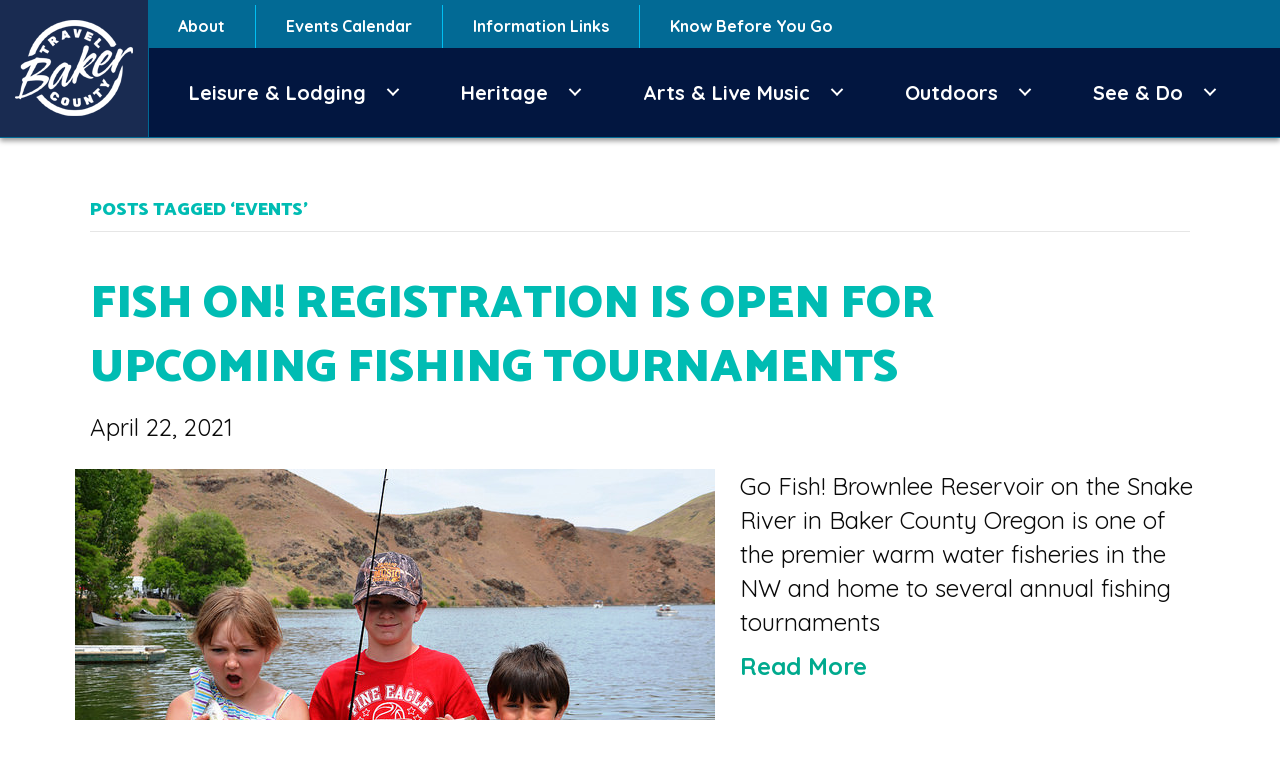

--- FILE ---
content_type: text/html; charset=UTF-8
request_url: https://travelbakercounty.com/tag/events/
body_size: 59183
content:
<!DOCTYPE html>
<html lang="en-US">
<head>
<meta charset="UTF-8" />
<meta name='viewport' content='width=device-width, initial-scale=1.0' />
<meta http-equiv='X-UA-Compatible' content='IE=edge' />
<link rel="profile" href="https://gmpg.org/xfn/11" />
<meta name='robots' content='index, follow, max-image-preview:large, max-snippet:-1, max-video-preview:-1' />
	<style>img:is([sizes="auto" i], [sizes^="auto," i]) { contain-intrinsic-size: 3000px 1500px }</style>
	
	<!-- This site is optimized with the Yoast SEO plugin v26.7 - https://yoast.com/wordpress/plugins/seo/ -->
	<title>Events Archives - Travel Baker County</title>
	<link rel="canonical" href="https://travelbakercounty.com/tag/events/" />
	<meta property="og:locale" content="en_US" />
	<meta property="og:type" content="article" />
	<meta property="og:title" content="Events Archives - Travel Baker County" />
	<meta property="og:url" content="https://travelbakercounty.com/tag/events/" />
	<meta property="og:site_name" content="Travel Baker County" />
	<meta property="og:image" content="https://travelbakercounty.com/wp-content/uploads/2019/08/cropped-travel-baker-county-favicon.png" />
	<meta property="og:image:width" content="512" />
	<meta property="og:image:height" content="512" />
	<meta property="og:image:type" content="image/png" />
	<meta name="twitter:card" content="summary_large_image" />
	<script type="application/ld+json" class="yoast-schema-graph">{"@context":"https://schema.org","@graph":[{"@type":"CollectionPage","@id":"https://travelbakercounty.com/tag/events/","url":"https://travelbakercounty.com/tag/events/","name":"Events Archives - Travel Baker County","isPartOf":{"@id":"https://travelbakercounty.com/#website"},"primaryImageOfPage":{"@id":"https://travelbakercounty.com/tag/events/#primaryimage"},"image":{"@id":"https://travelbakercounty.com/tag/events/#primaryimage"},"thumbnailUrl":"https://travelbakercounty.com/wp-content/uploads/2015/05/Richland-Panfish-Tournamentjpg.jpg","breadcrumb":{"@id":"https://travelbakercounty.com/tag/events/#breadcrumb"},"inLanguage":"en-US"},{"@type":"ImageObject","inLanguage":"en-US","@id":"https://travelbakercounty.com/tag/events/#primaryimage","url":"https://travelbakercounty.com/wp-content/uploads/2015/05/Richland-Panfish-Tournamentjpg.jpg","contentUrl":"https://travelbakercounty.com/wp-content/uploads/2015/05/Richland-Panfish-Tournamentjpg.jpg","width":640,"height":424,"caption":"kids fishing at Hewitt Holcomb Park"},{"@type":"BreadcrumbList","@id":"https://travelbakercounty.com/tag/events/#breadcrumb","itemListElement":[{"@type":"ListItem","position":1,"name":"Home","item":"https://travelbakercounty.com/"},{"@type":"ListItem","position":2,"name":"Events"}]},{"@type":"WebSite","@id":"https://travelbakercounty.com/#website","url":"https://travelbakercounty.com/","name":"Travel Baker County","description":"Travel Baker County","potentialAction":[{"@type":"SearchAction","target":{"@type":"EntryPoint","urlTemplate":"https://travelbakercounty.com/?s={search_term_string}"},"query-input":{"@type":"PropertyValueSpecification","valueRequired":true,"valueName":"search_term_string"}}],"inLanguage":"en-US"}]}</script>
	<!-- / Yoast SEO plugin. -->


<link rel='dns-prefetch' href='//fonts.googleapis.com' />
<link href='https://fonts.gstatic.com' crossorigin rel='preconnect' />
<link rel="alternate" type="application/rss+xml" title="Travel Baker County &raquo; Feed" href="https://travelbakercounty.com/feed/" />
<link rel="alternate" type="application/rss+xml" title="Travel Baker County &raquo; Comments Feed" href="https://travelbakercounty.com/comments/feed/" />
<link rel="alternate" type="application/rss+xml" title="Travel Baker County &raquo; Events Tag Feed" href="https://travelbakercounty.com/tag/events/feed/" />
<link rel="preload" href="https://travelbakercounty.com/wp-content/plugins/bb-plugin/fonts/fontawesome/5.15.4/webfonts/fa-solid-900.woff2" as="font" type="font/woff2" crossorigin="anonymous">
<link rel="preload" href="https://travelbakercounty.com/wp-content/plugins/bb-plugin/fonts/fontawesome/5.15.4/webfonts/fa-regular-400.woff2" as="font" type="font/woff2" crossorigin="anonymous">
<link rel="preload" href="https://travelbakercounty.com/wp-content/plugins/bb-plugin/fonts/fontawesome/5.15.4/webfonts/fa-brands-400.woff2" as="font" type="font/woff2" crossorigin="anonymous">
<script>
window._wpemojiSettings = {"baseUrl":"https:\/\/s.w.org\/images\/core\/emoji\/15.0.3\/72x72\/","ext":".png","svgUrl":"https:\/\/s.w.org\/images\/core\/emoji\/15.0.3\/svg\/","svgExt":".svg","source":{"concatemoji":"https:\/\/travelbakercounty.com\/wp-includes\/js\/wp-emoji-release.min.js?ver=6.7.2"}};
/*! This file is auto-generated */
!function(i,n){var o,s,e;function c(e){try{var t={supportTests:e,timestamp:(new Date).valueOf()};sessionStorage.setItem(o,JSON.stringify(t))}catch(e){}}function p(e,t,n){e.clearRect(0,0,e.canvas.width,e.canvas.height),e.fillText(t,0,0);var t=new Uint32Array(e.getImageData(0,0,e.canvas.width,e.canvas.height).data),r=(e.clearRect(0,0,e.canvas.width,e.canvas.height),e.fillText(n,0,0),new Uint32Array(e.getImageData(0,0,e.canvas.width,e.canvas.height).data));return t.every(function(e,t){return e===r[t]})}function u(e,t,n){switch(t){case"flag":return n(e,"\ud83c\udff3\ufe0f\u200d\u26a7\ufe0f","\ud83c\udff3\ufe0f\u200b\u26a7\ufe0f")?!1:!n(e,"\ud83c\uddfa\ud83c\uddf3","\ud83c\uddfa\u200b\ud83c\uddf3")&&!n(e,"\ud83c\udff4\udb40\udc67\udb40\udc62\udb40\udc65\udb40\udc6e\udb40\udc67\udb40\udc7f","\ud83c\udff4\u200b\udb40\udc67\u200b\udb40\udc62\u200b\udb40\udc65\u200b\udb40\udc6e\u200b\udb40\udc67\u200b\udb40\udc7f");case"emoji":return!n(e,"\ud83d\udc26\u200d\u2b1b","\ud83d\udc26\u200b\u2b1b")}return!1}function f(e,t,n){var r="undefined"!=typeof WorkerGlobalScope&&self instanceof WorkerGlobalScope?new OffscreenCanvas(300,150):i.createElement("canvas"),a=r.getContext("2d",{willReadFrequently:!0}),o=(a.textBaseline="top",a.font="600 32px Arial",{});return e.forEach(function(e){o[e]=t(a,e,n)}),o}function t(e){var t=i.createElement("script");t.src=e,t.defer=!0,i.head.appendChild(t)}"undefined"!=typeof Promise&&(o="wpEmojiSettingsSupports",s=["flag","emoji"],n.supports={everything:!0,everythingExceptFlag:!0},e=new Promise(function(e){i.addEventListener("DOMContentLoaded",e,{once:!0})}),new Promise(function(t){var n=function(){try{var e=JSON.parse(sessionStorage.getItem(o));if("object"==typeof e&&"number"==typeof e.timestamp&&(new Date).valueOf()<e.timestamp+604800&&"object"==typeof e.supportTests)return e.supportTests}catch(e){}return null}();if(!n){if("undefined"!=typeof Worker&&"undefined"!=typeof OffscreenCanvas&&"undefined"!=typeof URL&&URL.createObjectURL&&"undefined"!=typeof Blob)try{var e="postMessage("+f.toString()+"("+[JSON.stringify(s),u.toString(),p.toString()].join(",")+"));",r=new Blob([e],{type:"text/javascript"}),a=new Worker(URL.createObjectURL(r),{name:"wpTestEmojiSupports"});return void(a.onmessage=function(e){c(n=e.data),a.terminate(),t(n)})}catch(e){}c(n=f(s,u,p))}t(n)}).then(function(e){for(var t in e)n.supports[t]=e[t],n.supports.everything=n.supports.everything&&n.supports[t],"flag"!==t&&(n.supports.everythingExceptFlag=n.supports.everythingExceptFlag&&n.supports[t]);n.supports.everythingExceptFlag=n.supports.everythingExceptFlag&&!n.supports.flag,n.DOMReady=!1,n.readyCallback=function(){n.DOMReady=!0}}).then(function(){return e}).then(function(){var e;n.supports.everything||(n.readyCallback(),(e=n.source||{}).concatemoji?t(e.concatemoji):e.wpemoji&&e.twemoji&&(t(e.twemoji),t(e.wpemoji)))}))}((window,document),window._wpemojiSettings);
</script>
<style id='wp-emoji-styles-inline-css'>

	img.wp-smiley, img.emoji {
		display: inline !important;
		border: none !important;
		box-shadow: none !important;
		height: 1em !important;
		width: 1em !important;
		margin: 0 0.07em !important;
		vertical-align: -0.1em !important;
		background: none !important;
		padding: 0 !important;
	}
</style>
<link rel='stylesheet' id='wp-block-library-css' href='https://travelbakercounty.com/wp-includes/css/dist/block-library/style.min.css?ver=6.7.2' media='all' />
<style id='wp-block-library-theme-inline-css'>
.wp-block-audio :where(figcaption){color:#555;font-size:13px;text-align:center}.is-dark-theme .wp-block-audio :where(figcaption){color:#ffffffa6}.wp-block-audio{margin:0 0 1em}.wp-block-code{border:1px solid #ccc;border-radius:4px;font-family:Menlo,Consolas,monaco,monospace;padding:.8em 1em}.wp-block-embed :where(figcaption){color:#555;font-size:13px;text-align:center}.is-dark-theme .wp-block-embed :where(figcaption){color:#ffffffa6}.wp-block-embed{margin:0 0 1em}.blocks-gallery-caption{color:#555;font-size:13px;text-align:center}.is-dark-theme .blocks-gallery-caption{color:#ffffffa6}:root :where(.wp-block-image figcaption){color:#555;font-size:13px;text-align:center}.is-dark-theme :root :where(.wp-block-image figcaption){color:#ffffffa6}.wp-block-image{margin:0 0 1em}.wp-block-pullquote{border-bottom:4px solid;border-top:4px solid;color:currentColor;margin-bottom:1.75em}.wp-block-pullquote cite,.wp-block-pullquote footer,.wp-block-pullquote__citation{color:currentColor;font-size:.8125em;font-style:normal;text-transform:uppercase}.wp-block-quote{border-left:.25em solid;margin:0 0 1.75em;padding-left:1em}.wp-block-quote cite,.wp-block-quote footer{color:currentColor;font-size:.8125em;font-style:normal;position:relative}.wp-block-quote:where(.has-text-align-right){border-left:none;border-right:.25em solid;padding-left:0;padding-right:1em}.wp-block-quote:where(.has-text-align-center){border:none;padding-left:0}.wp-block-quote.is-large,.wp-block-quote.is-style-large,.wp-block-quote:where(.is-style-plain){border:none}.wp-block-search .wp-block-search__label{font-weight:700}.wp-block-search__button{border:1px solid #ccc;padding:.375em .625em}:where(.wp-block-group.has-background){padding:1.25em 2.375em}.wp-block-separator.has-css-opacity{opacity:.4}.wp-block-separator{border:none;border-bottom:2px solid;margin-left:auto;margin-right:auto}.wp-block-separator.has-alpha-channel-opacity{opacity:1}.wp-block-separator:not(.is-style-wide):not(.is-style-dots){width:100px}.wp-block-separator.has-background:not(.is-style-dots){border-bottom:none;height:1px}.wp-block-separator.has-background:not(.is-style-wide):not(.is-style-dots){height:2px}.wp-block-table{margin:0 0 1em}.wp-block-table td,.wp-block-table th{word-break:normal}.wp-block-table :where(figcaption){color:#555;font-size:13px;text-align:center}.is-dark-theme .wp-block-table :where(figcaption){color:#ffffffa6}.wp-block-video :where(figcaption){color:#555;font-size:13px;text-align:center}.is-dark-theme .wp-block-video :where(figcaption){color:#ffffffa6}.wp-block-video{margin:0 0 1em}:root :where(.wp-block-template-part.has-background){margin-bottom:0;margin-top:0;padding:1.25em 2.375em}
</style>
<style id='classic-theme-styles-inline-css'>
/*! This file is auto-generated */
.wp-block-button__link{color:#fff;background-color:#32373c;border-radius:9999px;box-shadow:none;text-decoration:none;padding:calc(.667em + 2px) calc(1.333em + 2px);font-size:1.125em}.wp-block-file__button{background:#32373c;color:#fff;text-decoration:none}
</style>
<style id='global-styles-inline-css'>
:root{--wp--preset--aspect-ratio--square: 1;--wp--preset--aspect-ratio--4-3: 4/3;--wp--preset--aspect-ratio--3-4: 3/4;--wp--preset--aspect-ratio--3-2: 3/2;--wp--preset--aspect-ratio--2-3: 2/3;--wp--preset--aspect-ratio--16-9: 16/9;--wp--preset--aspect-ratio--9-16: 9/16;--wp--preset--color--black: #000000;--wp--preset--color--cyan-bluish-gray: #abb8c3;--wp--preset--color--white: #ffffff;--wp--preset--color--pale-pink: #f78da7;--wp--preset--color--vivid-red: #cf2e2e;--wp--preset--color--luminous-vivid-orange: #ff6900;--wp--preset--color--luminous-vivid-amber: #fcb900;--wp--preset--color--light-green-cyan: #7bdcb5;--wp--preset--color--vivid-green-cyan: #00d084;--wp--preset--color--pale-cyan-blue: #8ed1fc;--wp--preset--color--vivid-cyan-blue: #0693e3;--wp--preset--color--vivid-purple: #9b51e0;--wp--preset--color--fl-heading-text: #00bcb3;--wp--preset--color--fl-body-bg: #ffffff;--wp--preset--color--fl-body-text: #0a0a0a;--wp--preset--color--fl-accent: #00aa8e;--wp--preset--color--fl-accent-hover: #d6b200;--wp--preset--color--fl-topbar-bg: #ffffff;--wp--preset--color--fl-topbar-text: #757575;--wp--preset--color--fl-topbar-link: #2b7bb9;--wp--preset--color--fl-topbar-hover: #2b7bb9;--wp--preset--color--fl-header-bg: #ffffff;--wp--preset--color--fl-header-text: #757575;--wp--preset--color--fl-header-link: #757575;--wp--preset--color--fl-header-hover: #2b7bb9;--wp--preset--color--fl-nav-bg: #ffffff;--wp--preset--color--fl-nav-link: #757575;--wp--preset--color--fl-nav-hover: #2b7bb9;--wp--preset--color--fl-content-bg: #ffffff;--wp--preset--color--fl-footer-widgets-bg: #ffffff;--wp--preset--color--fl-footer-widgets-text: #757575;--wp--preset--color--fl-footer-widgets-link: #2b7bb9;--wp--preset--color--fl-footer-widgets-hover: #2b7bb9;--wp--preset--color--fl-footer-bg: #ffffff;--wp--preset--color--fl-footer-text: #757575;--wp--preset--color--fl-footer-link: #2b7bb9;--wp--preset--color--fl-footer-hover: #2b7bb9;--wp--preset--gradient--vivid-cyan-blue-to-vivid-purple: linear-gradient(135deg,rgba(6,147,227,1) 0%,rgb(155,81,224) 100%);--wp--preset--gradient--light-green-cyan-to-vivid-green-cyan: linear-gradient(135deg,rgb(122,220,180) 0%,rgb(0,208,130) 100%);--wp--preset--gradient--luminous-vivid-amber-to-luminous-vivid-orange: linear-gradient(135deg,rgba(252,185,0,1) 0%,rgba(255,105,0,1) 100%);--wp--preset--gradient--luminous-vivid-orange-to-vivid-red: linear-gradient(135deg,rgba(255,105,0,1) 0%,rgb(207,46,46) 100%);--wp--preset--gradient--very-light-gray-to-cyan-bluish-gray: linear-gradient(135deg,rgb(238,238,238) 0%,rgb(169,184,195) 100%);--wp--preset--gradient--cool-to-warm-spectrum: linear-gradient(135deg,rgb(74,234,220) 0%,rgb(151,120,209) 20%,rgb(207,42,186) 40%,rgb(238,44,130) 60%,rgb(251,105,98) 80%,rgb(254,248,76) 100%);--wp--preset--gradient--blush-light-purple: linear-gradient(135deg,rgb(255,206,236) 0%,rgb(152,150,240) 100%);--wp--preset--gradient--blush-bordeaux: linear-gradient(135deg,rgb(254,205,165) 0%,rgb(254,45,45) 50%,rgb(107,0,62) 100%);--wp--preset--gradient--luminous-dusk: linear-gradient(135deg,rgb(255,203,112) 0%,rgb(199,81,192) 50%,rgb(65,88,208) 100%);--wp--preset--gradient--pale-ocean: linear-gradient(135deg,rgb(255,245,203) 0%,rgb(182,227,212) 50%,rgb(51,167,181) 100%);--wp--preset--gradient--electric-grass: linear-gradient(135deg,rgb(202,248,128) 0%,rgb(113,206,126) 100%);--wp--preset--gradient--midnight: linear-gradient(135deg,rgb(2,3,129) 0%,rgb(40,116,252) 100%);--wp--preset--font-size--small: 13px;--wp--preset--font-size--medium: 20px;--wp--preset--font-size--large: 36px;--wp--preset--font-size--x-large: 42px;--wp--preset--spacing--20: 0.44rem;--wp--preset--spacing--30: 0.67rem;--wp--preset--spacing--40: 1rem;--wp--preset--spacing--50: 1.5rem;--wp--preset--spacing--60: 2.25rem;--wp--preset--spacing--70: 3.38rem;--wp--preset--spacing--80: 5.06rem;--wp--preset--shadow--natural: 6px 6px 9px rgba(0, 0, 0, 0.2);--wp--preset--shadow--deep: 12px 12px 50px rgba(0, 0, 0, 0.4);--wp--preset--shadow--sharp: 6px 6px 0px rgba(0, 0, 0, 0.2);--wp--preset--shadow--outlined: 6px 6px 0px -3px rgba(255, 255, 255, 1), 6px 6px rgba(0, 0, 0, 1);--wp--preset--shadow--crisp: 6px 6px 0px rgba(0, 0, 0, 1);}:where(.is-layout-flex){gap: 0.5em;}:where(.is-layout-grid){gap: 0.5em;}body .is-layout-flex{display: flex;}.is-layout-flex{flex-wrap: wrap;align-items: center;}.is-layout-flex > :is(*, div){margin: 0;}body .is-layout-grid{display: grid;}.is-layout-grid > :is(*, div){margin: 0;}:where(.wp-block-columns.is-layout-flex){gap: 2em;}:where(.wp-block-columns.is-layout-grid){gap: 2em;}:where(.wp-block-post-template.is-layout-flex){gap: 1.25em;}:where(.wp-block-post-template.is-layout-grid){gap: 1.25em;}.has-black-color{color: var(--wp--preset--color--black) !important;}.has-cyan-bluish-gray-color{color: var(--wp--preset--color--cyan-bluish-gray) !important;}.has-white-color{color: var(--wp--preset--color--white) !important;}.has-pale-pink-color{color: var(--wp--preset--color--pale-pink) !important;}.has-vivid-red-color{color: var(--wp--preset--color--vivid-red) !important;}.has-luminous-vivid-orange-color{color: var(--wp--preset--color--luminous-vivid-orange) !important;}.has-luminous-vivid-amber-color{color: var(--wp--preset--color--luminous-vivid-amber) !important;}.has-light-green-cyan-color{color: var(--wp--preset--color--light-green-cyan) !important;}.has-vivid-green-cyan-color{color: var(--wp--preset--color--vivid-green-cyan) !important;}.has-pale-cyan-blue-color{color: var(--wp--preset--color--pale-cyan-blue) !important;}.has-vivid-cyan-blue-color{color: var(--wp--preset--color--vivid-cyan-blue) !important;}.has-vivid-purple-color{color: var(--wp--preset--color--vivid-purple) !important;}.has-black-background-color{background-color: var(--wp--preset--color--black) !important;}.has-cyan-bluish-gray-background-color{background-color: var(--wp--preset--color--cyan-bluish-gray) !important;}.has-white-background-color{background-color: var(--wp--preset--color--white) !important;}.has-pale-pink-background-color{background-color: var(--wp--preset--color--pale-pink) !important;}.has-vivid-red-background-color{background-color: var(--wp--preset--color--vivid-red) !important;}.has-luminous-vivid-orange-background-color{background-color: var(--wp--preset--color--luminous-vivid-orange) !important;}.has-luminous-vivid-amber-background-color{background-color: var(--wp--preset--color--luminous-vivid-amber) !important;}.has-light-green-cyan-background-color{background-color: var(--wp--preset--color--light-green-cyan) !important;}.has-vivid-green-cyan-background-color{background-color: var(--wp--preset--color--vivid-green-cyan) !important;}.has-pale-cyan-blue-background-color{background-color: var(--wp--preset--color--pale-cyan-blue) !important;}.has-vivid-cyan-blue-background-color{background-color: var(--wp--preset--color--vivid-cyan-blue) !important;}.has-vivid-purple-background-color{background-color: var(--wp--preset--color--vivid-purple) !important;}.has-black-border-color{border-color: var(--wp--preset--color--black) !important;}.has-cyan-bluish-gray-border-color{border-color: var(--wp--preset--color--cyan-bluish-gray) !important;}.has-white-border-color{border-color: var(--wp--preset--color--white) !important;}.has-pale-pink-border-color{border-color: var(--wp--preset--color--pale-pink) !important;}.has-vivid-red-border-color{border-color: var(--wp--preset--color--vivid-red) !important;}.has-luminous-vivid-orange-border-color{border-color: var(--wp--preset--color--luminous-vivid-orange) !important;}.has-luminous-vivid-amber-border-color{border-color: var(--wp--preset--color--luminous-vivid-amber) !important;}.has-light-green-cyan-border-color{border-color: var(--wp--preset--color--light-green-cyan) !important;}.has-vivid-green-cyan-border-color{border-color: var(--wp--preset--color--vivid-green-cyan) !important;}.has-pale-cyan-blue-border-color{border-color: var(--wp--preset--color--pale-cyan-blue) !important;}.has-vivid-cyan-blue-border-color{border-color: var(--wp--preset--color--vivid-cyan-blue) !important;}.has-vivid-purple-border-color{border-color: var(--wp--preset--color--vivid-purple) !important;}.has-vivid-cyan-blue-to-vivid-purple-gradient-background{background: var(--wp--preset--gradient--vivid-cyan-blue-to-vivid-purple) !important;}.has-light-green-cyan-to-vivid-green-cyan-gradient-background{background: var(--wp--preset--gradient--light-green-cyan-to-vivid-green-cyan) !important;}.has-luminous-vivid-amber-to-luminous-vivid-orange-gradient-background{background: var(--wp--preset--gradient--luminous-vivid-amber-to-luminous-vivid-orange) !important;}.has-luminous-vivid-orange-to-vivid-red-gradient-background{background: var(--wp--preset--gradient--luminous-vivid-orange-to-vivid-red) !important;}.has-very-light-gray-to-cyan-bluish-gray-gradient-background{background: var(--wp--preset--gradient--very-light-gray-to-cyan-bluish-gray) !important;}.has-cool-to-warm-spectrum-gradient-background{background: var(--wp--preset--gradient--cool-to-warm-spectrum) !important;}.has-blush-light-purple-gradient-background{background: var(--wp--preset--gradient--blush-light-purple) !important;}.has-blush-bordeaux-gradient-background{background: var(--wp--preset--gradient--blush-bordeaux) !important;}.has-luminous-dusk-gradient-background{background: var(--wp--preset--gradient--luminous-dusk) !important;}.has-pale-ocean-gradient-background{background: var(--wp--preset--gradient--pale-ocean) !important;}.has-electric-grass-gradient-background{background: var(--wp--preset--gradient--electric-grass) !important;}.has-midnight-gradient-background{background: var(--wp--preset--gradient--midnight) !important;}.has-small-font-size{font-size: var(--wp--preset--font-size--small) !important;}.has-medium-font-size{font-size: var(--wp--preset--font-size--medium) !important;}.has-large-font-size{font-size: var(--wp--preset--font-size--large) !important;}.has-x-large-font-size{font-size: var(--wp--preset--font-size--x-large) !important;}
:where(.wp-block-post-template.is-layout-flex){gap: 1.25em;}:where(.wp-block-post-template.is-layout-grid){gap: 1.25em;}
:where(.wp-block-columns.is-layout-flex){gap: 2em;}:where(.wp-block-columns.is-layout-grid){gap: 2em;}
:root :where(.wp-block-pullquote){font-size: 1.5em;line-height: 1.6;}
</style>
<link rel='stylesheet' id='font-awesome-5-css' href='https://travelbakercounty.com/wp-content/plugins/bb-plugin/fonts/fontawesome/5.15.4/css/all.min.css?ver=2.10.0.5' media='all' />
<link rel='stylesheet' id='fl-builder-layout-bundle-6af7c5b836656379a8d9d772538af124-css' href='https://travelbakercounty.com/wp-content/uploads/bb-plugin/cache/6af7c5b836656379a8d9d772538af124-layout-bundle.css?ver=2.10.0.5-1.5.2.1' media='all' />
<link rel='stylesheet' id='jquery-magnificpopup-css' href='https://travelbakercounty.com/wp-content/plugins/bb-plugin/css/jquery.magnificpopup.min.css?ver=2.10.0.5' media='all' />
<link rel='stylesheet' id='base-css' href='https://travelbakercounty.com/wp-content/themes/bb-theme/css/base.min.css?ver=1.7.19.1' media='all' />
<link rel='stylesheet' id='fl-automator-skin-css' href='https://travelbakercounty.com/wp-content/uploads/bb-theme/skin-6969503d08f43.css?ver=1.7.19.1' media='all' />
<link rel='stylesheet' id='fl-child-theme-css' href='https://travelbakercounty.com/wp-content/themes/bb-theme-child/style.css?ver=6.7.2' media='all' />
<link rel='stylesheet' id='fl-builder-google-fonts-17b9933525b0fcf427cf6f7122cdc041-css' href='//fonts.googleapis.com/css?family=Quicksand%3A300%2C400%2C700%7CCatamaran%3A900%7CRoboto+Condensed%3A300%2C700&#038;ver=6.7.2' media='all' />
<script src="https://travelbakercounty.com/wp-includes/js/jquery/jquery.min.js?ver=3.7.1" id="jquery-core-js"></script>
<script src="https://travelbakercounty.com/wp-includes/js/jquery/jquery-migrate.min.js?ver=3.4.1" id="jquery-migrate-js"></script>
<link rel="https://api.w.org/" href="https://travelbakercounty.com/wp-json/" /><link rel="alternate" title="JSON" type="application/json" href="https://travelbakercounty.com/wp-json/wp/v2/tags/56" /><link rel="EditURI" type="application/rsd+xml" title="RSD" href="https://travelbakercounty.com/xmlrpc.php?rsd" />
<meta name="generator" content="WordPress 6.7.2" />
<!-- Start Datafy Pixel Snippet -->
<script>
!function(e,t,n,p,a,o,s){e[p]||((a=e[p]=function(){a.process?a.process.apply(a,arguments):a.queue.push(arguments)}).queue=[],a.t=+new Date,(o=t.createElement(n)).async=1,o.src="https://pxl.datafyhq.com/js/pxl.js?t="+864e5*Math.ceil(new Date/864e5),(s=t.getElementsByTagName(n)[0]).parentNode.insertBefore(o,s))}(window,document,"script","opix"),opix("init","OR-BAK-001"),opix("event","pageload")
</script>
<!-- End Datafy Pixel Snippet -->
<link rel="icon" href="https://travelbakercounty.com/wp-content/uploads/2019/08/cropped-travel-baker-county-favicon-32x32.png" sizes="32x32" />
<link rel="icon" href="https://travelbakercounty.com/wp-content/uploads/2019/08/cropped-travel-baker-county-favicon-192x192.png" sizes="192x192" />
<link rel="apple-touch-icon" href="https://travelbakercounty.com/wp-content/uploads/2019/08/cropped-travel-baker-county-favicon-180x180.png" />
<meta name="msapplication-TileImage" content="https://travelbakercounty.com/wp-content/uploads/2019/08/cropped-travel-baker-county-favicon-270x270.png" />
</head>
<body class="archive tag tag-events tag-56 fl-builder-2-10-0-5 fl-themer-1-5-2-1 fl-theme-1-7-19-1 fl-no-js fl-theme-builder-footer fl-theme-builder-footer-footer fl-theme-builder-header fl-theme-builder-header-header fl-framework-base fl-preset-default fl-full-width fl-search-active" itemscope="itemscope" itemtype="https://schema.org/WebPage">
<a aria-label="Skip to content" class="fl-screen-reader-text" href="#fl-main-content">Skip to content</a><div class="fl-page">
	<header class="fl-builder-content fl-builder-content-1900 fl-builder-global-templates-locked" data-post-id="1900" data-type="header" data-sticky="1" data-sticky-on="" data-sticky-breakpoint="medium" data-shrink="0" data-overlay="0" data-overlay-bg="transparent" data-shrink-image-height="50px" role="banner" itemscope="itemscope" itemtype="http://schema.org/WPHeader"><div class="fl-row fl-row-full-width fl-row-bg-color fl-node-5f2b24e3ade54 fl-row-default-height fl-row-align-center" data-node="5f2b24e3ade54">
	<div class="fl-row-content-wrap">
						<div class="fl-row-content fl-row-full-width fl-node-content">
		
<div class="fl-col-group fl-node-5f2b24e3b4d40 fl-col-group-equal-height fl-col-group-align-center fl-col-group-custom-width" data-node="5f2b24e3b4d40">
			<div class="fl-col fl-node-5f2b24e3b4da3 fl-col-bg-color fl-col-small fl-col-small-custom-width" data-node="5f2b24e3b4da3">
	<div class="fl-col-content fl-node-content"><div class="fl-module fl-module-photo fl-node-5f2b25ce2fc02" data-node="5f2b25ce2fc02">
	<div class="fl-module-content fl-node-content">
		<div role="figure" class="fl-photo fl-photo-align-center" itemscope itemtype="https://schema.org/ImageObject">
	<div class="fl-photo-content fl-photo-img-png">
				<a href="https://travelbakercounty.com/" target="_self" itemprop="url">
				<img loading="lazy" decoding="async" class="fl-photo-img wp-image-1915 size-full" src="https://travelbakercounty.com/wp-content/uploads/2020/08/travel-baker-county-logo-alt-3.png" alt="travel-baker-county-logo-alt-3" height="96" width="118" title="travel-baker-county-logo-alt-3"  data-no-lazy="1" itemprop="image" />
				</a>
					</div>
	</div>
	</div>
</div>
</div>
</div>
			<div class="fl-col fl-node-5f2b24e3b4da5 fl-col-bg-color fl-col-has-cols" data-node="5f2b24e3b4da5">
	<div class="fl-col-content fl-node-content">
<div class="fl-col-group fl-node-5f2b25031c1d2 fl-col-group-nested fl-col-group-equal-height fl-col-group-align-center" data-node="5f2b25031c1d2">
			<div class="fl-col fl-node-5f2b25031c22f fl-col-bg-color" data-node="5f2b25031c22f">
	<div class="fl-col-content fl-node-content"><div class="fl-module fl-module-menu fl-node-5f2b0dcbb15b0" data-node="5f2b0dcbb15b0">
	<div class="fl-module-content fl-node-content">
		<div class="fl-menu fl-menu-responsive-toggle-medium-mobile">
	<button class="fl-menu-mobile-toggle fl-content-ui-button text"><span class="fl-menu-mobile-toggle-label" aria-haspopup="menu" aria-label="Highlights Menu"">Highlights Menu</span></button>	<div class="fl-clear"></div>
	<nav role="navigation" aria-label="Highlights Menu" itemscope="itemscope" itemtype="https://schema.org/SiteNavigationElement"><ul id="menu-absolute-top-menu" class="menu fl-menu-horizontal fl-toggle-none"><li id="menu-item-1954" class="menu-item menu-item-type-post_type menu-item-object-page"><a role="menuitem" href="https://travelbakercounty.com/about/">About</a></li><li id="menu-item-6679" class="menu-item menu-item-type-post_type menu-item-object-page"><a role="menuitem" href="https://travelbakercounty.com/events-calendar-2/">Events Calendar</a></li><li id="menu-item-4283" class="menu-item menu-item-type-post_type menu-item-object-page"><a role="menuitem" href="https://travelbakercounty.com/links/">Information Links</a></li><li id="menu-item-6691" class="menu-item menu-item-type-post_type menu-item-object-page"><a role="menuitem" href="https://travelbakercounty.com/know-before-you-go/">Know Before You Go</a></li></ul></nav></div>
	</div>
</div>
</div>
</div>
	</div>

<div class="fl-col-group fl-node-5f2b24efddfb5 fl-col-group-nested" data-node="5f2b24efddfb5">
			<div class="fl-col fl-node-5f2b24efde016 fl-col-bg-color" data-node="5f2b24efde016">
	<div class="fl-col-content fl-node-content"><div class="fl-module fl-module-menu fl-node-5f2b09a2613ec" data-node="5f2b09a2613ec">
	<div class="fl-module-content fl-node-content">
		<div class="fl-menu fl-menu-responsive-toggle-medium-mobile">
	<button class="fl-menu-mobile-toggle fl-content-ui-button text"><span class="fl-menu-mobile-toggle-label" aria-haspopup="menu" aria-label="Main Menu"">Main Menu</span></button>	<div class="fl-clear"></div>
	<nav role="navigation" aria-label="Main Menu" itemscope="itemscope" itemtype="https://schema.org/SiteNavigationElement"><ul id="menu-main-menu" class="menu fl-menu-horizontal fl-toggle-arrows"><li id="menu-item-2023" class="menu-item menu-item-type-custom menu-item-object-custom menu-item-has-children fl-has-submenu"><div class="fl-has-submenu-container"><a role="menuitem" href="#">Leisure &#038; Lodging</a><span role="button" tabindex="0" role="menuitem" aria-label="Leisure &amp; Lodging submenu toggle" aria-haspopup="menu" aria-expanded="false" aria-controls="sub-menu-2023" class="fl-menu-toggle fl-content-ui-button"></span></div><ul id="sub-menu-2023" class="sub-menu" role="menu">	<li id="menu-item-1911" class="menu-item menu-item-type-post_type menu-item-object-page"><a role="menuitem" href="https://travelbakercounty.com/dining/">Dining</a></li>	<li id="menu-item-4626" class="menu-item menu-item-type-post_type menu-item-object-page"><a role="menuitem" href="https://travelbakercounty.com/shopping/">Shopping</a></li>	<li id="menu-item-1912" class="menu-item menu-item-type-post_type menu-item-object-page"><a role="menuitem" href="https://travelbakercounty.com/lodging/">Lodging</a></li></ul></li><li id="menu-item-2024" class="menu-item menu-item-type-custom menu-item-object-custom menu-item-has-children fl-has-submenu"><div class="fl-has-submenu-container"><a role="menuitem" href="#">Heritage</a><span role="button" tabindex="0" role="menuitem" aria-label="Heritage submenu toggle" aria-haspopup="menu" aria-expanded="false" aria-controls="sub-menu-2024" class="fl-menu-toggle fl-content-ui-button"></span></div><ul id="sub-menu-2024" class="sub-menu" role="menu">	<li id="menu-item-1921" class="menu-item menu-item-type-post_type menu-item-object-page"><a role="menuitem" href="https://travelbakercounty.com/museums/">Museums</a></li>	<li id="menu-item-1922" class="menu-item menu-item-type-post_type menu-item-object-page"><a role="menuitem" href="https://travelbakercounty.com/oregon-trail-interpretive-center/">Oregon Trail Interpretive Center</a></li>	<li id="menu-item-1923" class="menu-item menu-item-type-post_type menu-item-object-page"><a role="menuitem" href="https://travelbakercounty.com/rodeos/">Rodeos</a></li>	<li id="menu-item-1917" class="menu-item menu-item-type-post_type menu-item-object-page"><a role="menuitem" href="https://travelbakercounty.com/sumpter-dredge/">Sumpter Dredge State Park</a></li>	<li id="menu-item-1918" class="menu-item menu-item-type-post_type menu-item-object-page"><a role="menuitem" href="https://travelbakercounty.com/sumpter-valley-rail-road/">Sumpter Valley Railroad</a></li></ul></li><li id="menu-item-1924" class="menu-item menu-item-type-post_type menu-item-object-page menu-item-has-children fl-has-submenu"><div class="fl-has-submenu-container"><a role="menuitem" href="https://travelbakercounty.com/arts-and-live-music/">Arts &#038; Live Music</a><span role="button" tabindex="0" role="menuitem" aria-label="Arts &amp; Live Music submenu toggle" aria-haspopup="menu" aria-expanded="false" aria-controls="sub-menu-1924" class="fl-menu-toggle fl-content-ui-button"></span></div><ul id="sub-menu-1924" class="sub-menu" role="menu">	<li id="menu-item-1926" class="menu-item menu-item-type-post_type menu-item-object-page"><a role="menuitem" href="https://travelbakercounty.com/live-music/">Live Music</a></li>	<li id="menu-item-1927" class="menu-item menu-item-type-post_type menu-item-object-page"><a role="menuitem" href="https://travelbakercounty.com/art-galleries/">Art Galleries</a></li>	<li id="menu-item-1925" class="menu-item menu-item-type-post_type menu-item-object-page"><a role="menuitem" href="https://travelbakercounty.com/eastern-oregon-regional-theatre/">Eastern Oregon Regional Theatre</a></li></ul></li><li id="menu-item-1929" class="menu-item menu-item-type-post_type menu-item-object-page menu-item-has-children fl-has-submenu"><div class="fl-has-submenu-container"><a role="menuitem" href="https://travelbakercounty.com/outdoors/">Outdoors</a><span role="button" tabindex="0" role="menuitem" aria-label="Outdoors submenu toggle" aria-haspopup="menu" aria-expanded="false" aria-controls="sub-menu-1929" class="fl-menu-toggle fl-content-ui-button"></span></div><ul id="sub-menu-1929" class="sub-menu" role="menu">	<li id="menu-item-1937" class="menu-item menu-item-type-post_type menu-item-object-page"><a role="menuitem" href="https://travelbakercounty.com/skiing/">Skiing</a></li>	<li id="menu-item-1941" class="menu-item menu-item-type-post_type menu-item-object-page"><a role="menuitem" href="https://travelbakercounty.com/snowmobiling/">Snowmobiling</a></li>	<li id="menu-item-1935" class="menu-item menu-item-type-post_type menu-item-object-page"><a role="menuitem" href="https://travelbakercounty.com/hiking/">Hiking</a></li>	<li id="menu-item-1930" class="menu-item menu-item-type-post_type menu-item-object-page"><a role="menuitem" href="https://travelbakercounty.com/boating/">Boating &#038; Water Sports</a></li>	<li id="menu-item-1931" class="menu-item menu-item-type-post_type menu-item-object-page"><a role="menuitem" href="https://travelbakercounty.com/camping/">Camping</a></li>	<li id="menu-item-1943" class="menu-item menu-item-type-post_type menu-item-object-page"><a role="menuitem" href="https://travelbakercounty.com/birding/">Birding</a></li>	<li id="menu-item-2682" class="menu-item menu-item-type-post_type menu-item-object-page"><a role="menuitem" href="https://travelbakercounty.com/ohv-and-atv/">OHV &#038; ATV</a></li>	<li id="menu-item-1933" class="menu-item menu-item-type-post_type menu-item-object-page"><a role="menuitem" href="https://travelbakercounty.com/fishing/">Fishing</a></li>	<li id="menu-item-1934" class="menu-item menu-item-type-post_type menu-item-object-page"><a role="menuitem" href="https://travelbakercounty.com/golfing/">Golfing</a></li>	<li id="menu-item-1936" class="menu-item menu-item-type-post_type menu-item-object-page"><a role="menuitem" href="https://travelbakercounty.com/hunting/">Hunting</a></li>	<li id="menu-item-1945" class="menu-item menu-item-type-post_type menu-item-object-page"><a role="menuitem" href="https://travelbakercounty.com/motorcycling/">Motorcycling</a></li>	<li id="menu-item-2385" class="menu-item menu-item-type-post_type menu-item-object-page"><a role="menuitem" href="https://travelbakercounty.com/mountain-biking/">Mountain Biking and Cycling</a></li></ul></li><li id="menu-item-1942" class="menu-item menu-item-type-post_type menu-item-object-page menu-item-has-children fl-has-submenu"><div class="fl-has-submenu-container"><a role="menuitem" href="https://travelbakercounty.com/excursions/">See &#038; Do</a><span role="button" tabindex="0" role="menuitem" aria-label="See &#038; Do submenu toggle" aria-haspopup="menu" aria-expanded="false" aria-controls="sub-menu-1942" class="fl-menu-toggle fl-content-ui-button"></span></div><ul id="sub-menu-1942" class="sub-menu" role="menu">	<li id="menu-item-1944" class="menu-item menu-item-type-post_type menu-item-object-page"><a role="menuitem" href="https://travelbakercounty.com/elk-feeding-stations/">Elk Feeding Stations</a></li>	<li id="menu-item-1946" class="menu-item menu-item-type-post_type menu-item-object-page"><a role="menuitem" href="https://travelbakercounty.com/scenic-byways/">Scenic Byways</a></li>	<li id="menu-item-1949" class="menu-item menu-item-type-post_type menu-item-object-page"><a role="menuitem" href="https://travelbakercounty.com/tours-excursions/">Tours &#038; Excursions</a></li></ul></li></ul></nav></div>
	</div>
</div>
</div>
</div>
	</div>
</div>
</div>
	</div>
		</div>
	</div>
</div>
</header>	<div id="fl-main-content" class="fl-page-content" itemprop="mainContentOfPage" role="main">

		
<div class="fl-archive container">
	<div class="row">

		
		<div class="fl-content col-md-12" itemscope="itemscope" itemtype="https://schema.org/Blog">

			<header class="fl-archive-header" role="banner">
	<h1 class="fl-archive-title">Posts Tagged &#8216;Events&#8217;</h1>
</header>

			
									<article class="fl-post post-3199 post type-post status-publish format-standard has-post-thumbnail hentry category-events category-kids-and-families category-news category-outdoor-sports category-travel tag-baker-county-tourism tag-brownlee tag-eastern-oregon tag-events tag-fish tag-fishing tag-fishing-tournament tag-fishing-tournaments tag-hells-canyon-scenic-byway tag-oregon tag-outdoors tag-snake-river tag-travel-baker-county" id="fl-post-3199" itemscope="itemscope" itemtype="https://schema.org/BlogPosting">

				
	<header class="fl-post-header">
		<h2 class="fl-post-title" itemprop="headline">
			<a href="https://travelbakercounty.com/fish-on-registration-is-open-for-upcoming-fishing-tournaments/" rel="bookmark" title="Fish On!  Registration is open for upcoming fishing tournaments">Fish On!  Registration is open for upcoming fishing tournaments</a>
					</h2>
		<div class="fl-post-meta fl-post-meta-top"><span class="fl-post-date">April 22, 2021</span></div><meta itemscope itemprop="mainEntityOfPage" itemtype="https://schema.org/WebPage" itemid="https://travelbakercounty.com/fish-on-registration-is-open-for-upcoming-fishing-tournaments/" content="Fish On!  Registration is open for upcoming fishing tournaments" /><meta itemprop="datePublished" content="2021-04-22" /><meta itemprop="dateModified" content="2021-04-22" /><div itemprop="publisher" itemscope itemtype="https://schema.org/Organization"><meta itemprop="name" content="Travel Baker County"></div><div itemscope itemprop="author" itemtype="https://schema.org/Person"><meta itemprop="url" content="https://travelbakercounty.com/author/travel-baker-county/" /><meta itemprop="name" content="Travel Baker County" /></div><div itemscope itemprop="image" itemtype="https://schema.org/ImageObject"><meta itemprop="url" content="https://travelbakercounty.com/wp-content/uploads/2015/05/Richland-Panfish-Tournamentjpg.jpg" /><meta itemprop="width" content="640" /><meta itemprop="height" content="424" /></div><div itemprop="interactionStatistic" itemscope itemtype="https://schema.org/InteractionCounter"><meta itemprop="interactionType" content="https://schema.org/CommentAction" /><meta itemprop="userInteractionCount" content="0" /></div>	</header><!-- .fl-post-header -->

			
				<div class="row fl-post-image-beside-wrap">
			<div class="fl-post-image-beside">
				<div class="fl-post-thumb">
					<a href="https://travelbakercounty.com/fish-on-registration-is-open-for-upcoming-fishing-tournaments/" rel="bookmark" title="Fish On!  Registration is open for upcoming fishing tournaments">
						<img width="640" height="424" src="https://travelbakercounty.com/wp-content/uploads/2015/05/Richland-Panfish-Tournamentjpg.jpg" class="attachment-large size-large wp-post-image" alt="kids fishing at Hewitt Holcomb Park" aria-label="Fish On!  Registration is open for upcoming fishing tournaments" decoding="async" fetchpriority="high" srcset="https://travelbakercounty.com/wp-content/uploads/2015/05/Richland-Panfish-Tournamentjpg.jpg 640w, https://travelbakercounty.com/wp-content/uploads/2015/05/Richland-Panfish-Tournamentjpg-300x199.jpg 300w" sizes="(max-width: 640px) 100vw, 640px" />					</a>
				</div>
			</div>
			<div class="fl-post-content-beside">
					<div class="fl-post-content clearfix" itemprop="text">
		<p>Go Fish!  Brownlee Reservoir on the Snake River in Baker County Oregon is one of the premier warm water fisheries in the NW and home to several annual fishing tournaments  </p>
<a class="fl-post-more-link" href="https://travelbakercounty.com/fish-on-registration-is-open-for-upcoming-fishing-tournaments/">Read More</a>	</div><!-- .fl-post-content -->

					</div>
	</div>
	
</article>
<!-- .fl-post -->
									<article class="fl-post post-3162 post type-post status-publish format-standard has-post-thumbnail hentry category-baker-city category-cycling category-events category-news category-outdoor-sports category-travel tag-baker-city tag-baker-city-cycling-classic tag-baker-county-tourism tag-cycling tag-eastern-oregon tag-events tag-travel-baker-county" id="fl-post-3162" itemscope="itemscope" itemtype="https://schema.org/BlogPosting">

				
	<header class="fl-post-header">
		<h2 class="fl-post-title" itemprop="headline">
			<a href="https://travelbakercounty.com/registration-open-for-baker-city-cycling-classic-june-25-27/" rel="bookmark" title="Registration Open For Baker City Cycling Classic June 25-27">Registration Open For Baker City Cycling Classic June 25-27</a>
					</h2>
		<div class="fl-post-meta fl-post-meta-top"><span class="fl-post-date">April 11, 2021</span></div><meta itemscope itemprop="mainEntityOfPage" itemtype="https://schema.org/WebPage" itemid="https://travelbakercounty.com/registration-open-for-baker-city-cycling-classic-june-25-27/" content="Registration Open For Baker City Cycling Classic June 25-27" /><meta itemprop="datePublished" content="2021-04-11" /><meta itemprop="dateModified" content="2021-04-11" /><div itemprop="publisher" itemscope itemtype="https://schema.org/Organization"><meta itemprop="name" content="Travel Baker County"></div><div itemscope itemprop="author" itemtype="https://schema.org/Person"><meta itemprop="url" content="https://travelbakercounty.com/author/travel-baker-county/" /><meta itemprop="name" content="Travel Baker County" /></div><div itemscope itemprop="image" itemtype="https://schema.org/ImageObject"><meta itemprop="url" content="https://travelbakercounty.com/wp-content/uploads/2020/11/7688635684_862b09765d_c.jpg" /><meta itemprop="width" content="800" /><meta itemprop="height" content="594" /></div><div itemprop="interactionStatistic" itemscope itemtype="https://schema.org/InteractionCounter"><meta itemprop="interactionType" content="https://schema.org/CommentAction" /><meta itemprop="userInteractionCount" content="0" /></div>	</header><!-- .fl-post-header -->

			
				<div class="row fl-post-image-beside-wrap">
			<div class="fl-post-image-beside">
				<div class="fl-post-thumb">
					<a href="https://travelbakercounty.com/registration-open-for-baker-city-cycling-classic-june-25-27/" rel="bookmark" title="Registration Open For Baker City Cycling Classic June 25-27">
						<img width="800" height="594" src="https://travelbakercounty.com/wp-content/uploads/2020/11/7688635684_862b09765d_c.jpg" class="attachment-large size-large wp-post-image" alt="Women cyclists competing inthe Downtown Baker City Crit" aria-label="Registration Open For Baker City Cycling Classic June 25-27" decoding="async" srcset="https://travelbakercounty.com/wp-content/uploads/2020/11/7688635684_862b09765d_c.jpg 800w, https://travelbakercounty.com/wp-content/uploads/2020/11/7688635684_862b09765d_c-300x223.jpg 300w, https://travelbakercounty.com/wp-content/uploads/2020/11/7688635684_862b09765d_c-768x570.jpg 768w" sizes="(max-width: 800px) 100vw, 800px" />					</a>
				</div>
			</div>
			<div class="fl-post-content-beside">
					<div class="fl-post-content clearfix" itemprop="text">
		<p>Registration is now open for the Baker City Cycling Classic June 25-27 in Baker City, Oregon.  This race is  one of the premier competitive cycling events in the Pacific Northwest.</p>
<a class="fl-post-more-link" href="https://travelbakercounty.com/registration-open-for-baker-city-cycling-classic-june-25-27/">Read More</a>	</div><!-- .fl-post-content -->

					</div>
	</div>
	
</article>
<!-- .fl-post -->
									<article class="fl-post post-3147 post type-post status-publish format-standard has-post-thumbnail hentry category-baker-city category-events category-news category-travel tag-baker-city tag-baker-county-tourism tag-events tag-rodeo tag-travel-baker-county" id="fl-post-3147" itemscope="itemscope" itemtype="https://schema.org/BlogPosting">

				
	<header class="fl-post-header">
		<h2 class="fl-post-title" itemprop="headline">
			<a href="https://travelbakercounty.com/baker-county-rodeo-season-is-back-on-the-calendar/" rel="bookmark" title="Baker County Rodeo Season is Back on the Calendar">Baker County Rodeo Season is Back on the Calendar</a>
					</h2>
		<div class="fl-post-meta fl-post-meta-top"><span class="fl-post-date">April 9, 2021</span></div><meta itemscope itemprop="mainEntityOfPage" itemtype="https://schema.org/WebPage" itemid="https://travelbakercounty.com/baker-county-rodeo-season-is-back-on-the-calendar/" content="Baker County Rodeo Season is Back on the Calendar" /><meta itemprop="datePublished" content="2021-04-09" /><meta itemprop="dateModified" content="2021-04-09" /><div itemprop="publisher" itemscope itemtype="https://schema.org/Organization"><meta itemprop="name" content="Travel Baker County"></div><div itemscope itemprop="author" itemtype="https://schema.org/Person"><meta itemprop="url" content="https://travelbakercounty.com/author/travel-baker-county/" /><meta itemprop="name" content="Travel Baker County" /></div><div itemscope itemprop="image" itemtype="https://schema.org/ImageObject"><meta itemprop="url" content="https://travelbakercounty.com/wp-content/uploads/2015/06/Panhandle-Rodeo.jpg" /><meta itemprop="width" content="459" /><meta itemprop="height" content="640" /></div><div itemprop="interactionStatistic" itemscope itemtype="https://schema.org/InteractionCounter"><meta itemprop="interactionType" content="https://schema.org/CommentAction" /><meta itemprop="userInteractionCount" content="0" /></div>	</header><!-- .fl-post-header -->

			
				<div class="row fl-post-image-beside-wrap">
			<div class="fl-post-image-beside">
				<div class="fl-post-thumb">
					<a href="https://travelbakercounty.com/baker-county-rodeo-season-is-back-on-the-calendar/" rel="bookmark" title="Baker County Rodeo Season is Back on the Calendar">
						<img width="459" height="640" src="https://travelbakercounty.com/wp-content/uploads/2015/06/Panhandle-Rodeo.jpg" class="attachment-large size-large wp-post-image" alt="" aria-label="Baker County Rodeo Season is Back on the Calendar" decoding="async" srcset="https://travelbakercounty.com/wp-content/uploads/2015/06/Panhandle-Rodeo.jpg 459w, https://travelbakercounty.com/wp-content/uploads/2015/06/Panhandle-Rodeo-215x300.jpg 215w" sizes="(max-width: 459px) 100vw, 459px" />					</a>
				</div>
			</div>
			<div class="fl-post-content-beside">
					<div class="fl-post-content clearfix" itemprop="text">
		<p>Saddle Up! Rodeo season is back in Baker County for 2021</p>
<a class="fl-post-more-link" href="https://travelbakercounty.com/baker-county-rodeo-season-is-back-on-the-calendar/">Read More</a>	</div><!-- .fl-post-content -->

					</div>
	</div>
	
</article>
<!-- .fl-post -->
				
				
			
		</div>

		
	</div>
</div>


	</div><!-- .fl-page-content -->
	<footer class="fl-builder-content fl-builder-content-1862 fl-builder-global-templates-locked" data-post-id="1862" data-type="footer" itemscope="itemscope" itemtype="http://schema.org/WPFooter"><div class="fl-row fl-row-full-width fl-row-bg-none fl-node-5f29eb2fc7ba7 fl-row-default-height fl-row-align-center" data-node="5f29eb2fc7ba7">
	<div class="fl-row-content-wrap">
						<div class="fl-row-content fl-row-full-width fl-node-content">
		
<div class="fl-col-group fl-node-5f29eb2fb1991" data-node="5f29eb2fb1991">
			<div class="fl-col fl-node-5f29eb2fb1996 fl-col-bg-color" data-node="5f29eb2fb1996">
	<div class="fl-col-content fl-node-content"><div class="fl-module fl-module-photo fl-node-5f29eb2fb1997" data-node="5f29eb2fb1997">
	<div class="fl-module-content fl-node-content">
		<div role="figure" class="fl-photo fl-photo-align-center" itemscope itemtype="https://schema.org/ImageObject">
	<div class="fl-photo-content fl-photo-img-png">
				<img loading="lazy" decoding="async" class="fl-photo-img wp-image-1866 size-full" src="https://travelbakercounty.com/wp-content/uploads/2020/08/eagle-cap-range.png" alt="eagle-cap-range" height="68" width="2410" title="eagle-cap-range"  itemprop="image" srcset="https://travelbakercounty.com/wp-content/uploads/2020/08/eagle-cap-range.png 2410w, https://travelbakercounty.com/wp-content/uploads/2020/08/eagle-cap-range-300x8.png 300w, https://travelbakercounty.com/wp-content/uploads/2020/08/eagle-cap-range-1024x29.png 1024w, https://travelbakercounty.com/wp-content/uploads/2020/08/eagle-cap-range-768x22.png 768w, https://travelbakercounty.com/wp-content/uploads/2020/08/eagle-cap-range-1536x43.png 1536w, https://travelbakercounty.com/wp-content/uploads/2020/08/eagle-cap-range-2048x58.png 2048w" sizes="auto, (max-width: 2410px) 100vw, 2410px" />
					</div>
	</div>
	</div>
</div>
</div>
</div>
	</div>
		</div>
	</div>
</div>
<div class="fl-row fl-row-full-width fl-row-bg-photo fl-node-5f29eb403dc1a fl-row-default-height fl-row-align-center" data-node="5f29eb403dc1a">
	<div class="fl-row-content-wrap">
						<div class="fl-row-content fl-row-fixed-width fl-node-content">
		
<div class="fl-col-group fl-node-5fa9947abe9ff" data-node="5fa9947abe9ff">
			<div class="fl-col fl-node-5fa9947abea6b fl-col-bg-color" data-node="5fa9947abea6b">
	<div class="fl-col-content fl-node-content"><div class="fl-module fl-module-heading fl-node-5fa9948110095" data-node="5fa9948110095">
	<div class="fl-module-content fl-node-content">
		<h4 class="fl-heading">
		<a
		href="https://travelbakercounty.com/about/"
		title="Subscribe to Our Newsletter!"
		target="_self"
			>
		<span class="fl-heading-text">Subscribe to Our Newsletter!</span>
		</a>
	</h4>
	</div>
</div>
<div class="fl-module fl-module-subscribe-form fl-node-5fa9947abe9be" data-node="5fa9947abe9be">
	<div class="fl-module-content fl-node-content">
		<div role="form" class="fl-subscribe-form fl-subscribe-form-stacked fl-subscribe-form-name-show fl-form fl-clearfix" data-template-id="5f29eb4012a2d" data-template-node-id="5fa9947abe9be">
<input type="hidden" id="fl-subscribe-form-nonce" name="fl-subscribe-form-nonce" value="7662dec995" /><input type="hidden" name="_wp_http_referer" value="/tag/events/" />		<div class="fl-form-field">
		<label for="fl-subscribe-form-name-5fa9947abe9be" class="hidden">Name</label>
		<input type="text" id="fl-subscribe-form-name-5fa9947abe9be" placeholder="Name" aria-label="Name" aria-describedby="name-error-5fa9947abe9be" name="fl-subscribe-form-name" class="fl-subscribe-form-name" required />
		<div id="name-error-5fa9947abe9be" class="fl-form-error-message" role="alert">Please enter your name.</div>
	</div>
	
	<div class="fl-form-field">
		<label for="fl-subscribe-form-email-5fa9947abe9be" class="hidden">Email Address</label>
		<input type="email" id="fl-subscribe-form-email-5fa9947abe9be" placeholder="Email Address" aria-label="Email Address" aria-describedby="email-error-5fa9947abe9be" name="fl-subscribe-form-email" class="fl-subscribe-form-email" required />
		<div id="email-error-5fa9947abe9be" class="fl-form-error-message" role="alert">Please enter a valid email address.</div>
	</div>

	
			
			
	<div class="fl-form-button" data-wait-text="Please Wait...">
	<div  class="fl-button-wrap fl-button-width-full fl-button-left">
			<a role="button" tabindex="0"     class="fl-button" >
							<span class="fl-button-text">Subscribe!</span>
					</a role=&quot;button&quot; tabindex=&quot;0&quot;>
	</div>
	</div>

	
	<div class="fl-form-success-message" role="alert"><p>Thanks for subscribing!</p></div>

	<div class="fl-form-error-message" role="alert">Something went wrong. Please check your entries and try again.</div>

</div role=&quot;form&quot;>
	</div>
</div>
</div>
</div>
	</div>

<div class="fl-col-group fl-node-5f29eb40231a0" data-node="5f29eb40231a0">
			<div class="fl-col fl-node-5f29eb40231a6 fl-col-bg-color fl-col-small" data-node="5f29eb40231a6">
	<div class="fl-col-content fl-node-content"><div class="fl-module fl-module-heading fl-node-5f29eb40231ac" data-node="5f29eb40231ac">
	<div class="fl-module-content fl-node-content">
		<h4 class="fl-heading">
		<a
		href="https://travelbakercounty.com/about/"
		title="Get to Know Us"
		target="_self"
			>
		<span class="fl-heading-text">Get to Know Us</span>
		</a>
	</h4>
	</div>
</div>
</div>
</div>
			<div class="fl-col fl-node-5f29eb40231a7 fl-col-bg-color fl-col-small" data-node="5f29eb40231a7">
	<div class="fl-col-content fl-node-content"><div class="fl-module fl-module-heading fl-node-5f29eb40231af" data-node="5f29eb40231af">
	<div class="fl-module-content fl-node-content">
		<h4 class="fl-heading">
		<a
		href="https://travelbakercounty.com/links/#visitors"
		title="Visitor Links"
		target="_self"
			>
		<span class="fl-heading-text">Visitor Links</span>
		</a>
	</h4>
	</div>
</div>
</div>
</div>
			<div class="fl-col fl-node-5f29eb40231a5 fl-col-bg-color fl-col-small" data-node="5f29eb40231a5">
	<div class="fl-col-content fl-node-content"><div class="fl-module fl-module-heading fl-node-5f29eb40231a9" data-node="5f29eb40231a9">
	<div class="fl-module-content fl-node-content">
		<h4 class="fl-heading">
		<a
		href="https://travelbakercounty.com/links/#community"
		title="Community Links"
		target="_self"
			>
		<span class="fl-heading-text">Community Links</span>
		</a>
	</h4>
	</div>
</div>
</div>
</div>
			<div class="fl-col fl-node-5f29eb40231a8 fl-col-bg-color fl-col-small" data-node="5f29eb40231a8">
	<div class="fl-col-content fl-node-content"></div>
</div>
	</div>

<div class="fl-col-group fl-node-5f2b39a526b20" data-node="5f2b39a526b20">
			<div class="fl-col fl-node-5f2b39a526b8a fl-col-bg-color" data-node="5f2b39a526b8a">
	<div class="fl-col-content fl-node-content"><div class="fl-module fl-module-icon-group fl-node-5f2b39a526ad6" data-node="5f2b39a526ad6">
	<div class="fl-module-content fl-node-content">
		<div class="fl-icon-group">
	<span class="fl-icon">
								<a href="https://www.facebook.com/TravelBakerCounty" target="_blank" rel="noopener nofollow" >
							<i class="fab fa-facebook" aria-hidden="true"></i>
						</a>
			</span>
		<span class="fl-icon">
								<a href="https://www.flickr.com/photos/travelbakercounty/albums" target="_blank" rel="noopener nofollow" >
							<i class="fab fa-flickr" aria-hidden="true"></i>
						</a>
			</span>
		<span class="fl-icon">
								<a href="https://www.instagram.com/travelbakercounty/" target="_blank" rel="noopener nofollow" >
							<i class="fab fa-instagram" aria-hidden="true"></i>
						</a>
			</span>
		<span class="fl-icon">
								<a href="https://twitter.com/travelbakercnty" target="_blank" rel="noopener nofollow" >
							<i class="fab fa-twitter" aria-hidden="true"></i>
						</a>
			</span>
		<span class="fl-icon">
								<a href="https://www.youtube.com/channel/UC5wI6nKlwhjRMcSy5jaMxSg" target="_blank" rel="noopener nofollow" >
							<i class="fab fa-youtube" aria-hidden="true"></i>
						</a>
			</span>
	</div>
	</div>
</div>
</div>
</div>
	</div>

<div class="fl-col-group fl-node-5f29eb40231a3" data-node="5f29eb40231a3">
			<div class="fl-col fl-node-5f29eb40231b5 fl-col-bg-color" data-node="5f29eb40231b5">
	<div class="fl-col-content fl-node-content"><div class="fl-module fl-module-photo fl-node-5f29eb40231b6" data-node="5f29eb40231b6">
	<div class="fl-module-content fl-node-content">
		<div role="figure" class="fl-photo fl-photo-align-center" itemscope itemtype="https://schema.org/ImageObject">
	<div class="fl-photo-content fl-photo-img-png">
				<a href="https://travelbakercounty.com/" target="_self" itemprop="url">
				<img loading="lazy" decoding="async" class="fl-photo-img wp-image-1844 size-full" src="https://travelbakercounty.com/wp-content/uploads/2020/08/travel-baker-county-logo-alt-1.png" alt="travel-baker-county-logo-alt-1" height="186" width="218" title="travel-baker-county-logo-alt-1"  itemprop="image" />
				</a>
					</div>
	</div>
	</div>
</div>
</div>
</div>
	</div>

<div class="fl-col-group fl-node-5f29eb40231a4" data-node="5f29eb40231a4">
			<div class="fl-col fl-node-5f29eb40231b7 fl-col-bg-color" data-node="5f29eb40231b7">
	<div class="fl-col-content fl-node-content"><div class="fl-module fl-module-rich-text fl-node-5f29eb40231b8" data-node="5f29eb40231b8">
	<div class="fl-module-content fl-node-content">
		<div class="fl-rich-text">
	<p>© 2023 Travel Baker County | All Rights Reserved</p>
</div>
	</div>
</div>
</div>
</div>
	</div>
		</div>
	</div>
</div>
</footer>	</div><!-- .fl-page -->
		<!-- Start of StatCounter Code -->
		<script>
			<!--
			var sc_project=12446711;
			var sc_security="a3d63777";
			var sc_invisible=1;
		</script>
        <script type="text/javascript" src="https://www.statcounter.com/counter/counter.js" async></script>
		<noscript><div class="statcounter"><a title="web analytics" href="https://statcounter.com/"><img class="statcounter" src="https://c.statcounter.com/12446711/0/a3d63777/1/" alt="web analytics" /></a></div></noscript>
		<!-- End of StatCounter Code -->
		<script src="https://travelbakercounty.com/wp-content/plugins/bb-plugin/js/libs/jquery.imagesloaded.min.js?ver=2.10.0.5" id="imagesloaded-js"></script>
<script src="https://travelbakercounty.com/wp-content/plugins/bb-plugin/js/libs/jquery.ba-throttle-debounce.min.js?ver=2.10.0.5" id="jquery-throttle-js"></script>
<script src="https://travelbakercounty.com/wp-content/uploads/bb-plugin/cache/d6f45cd1955f2e9383315c044a21bb21-layout-bundle.js?ver=2.10.0.5-1.5.2.1" id="fl-builder-layout-bundle-d6f45cd1955f2e9383315c044a21bb21-js"></script>
<script src="https://travelbakercounty.com/wp-content/plugins/bb-plugin/js/libs/jquery.magnificpopup.min.js?ver=2.10.0.5" id="jquery-magnificpopup-js"></script>
<script src="https://travelbakercounty.com/wp-content/plugins/bb-plugin/js/libs/jquery.fitvids.min.js?ver=1.2" id="jquery-fitvids-js"></script>
<script id="fl-automator-js-extra">
var themeopts = {"medium_breakpoint":"992","mobile_breakpoint":"768","lightbox":"enabled","scrollTopPosition":"800"};
</script>
<script src="https://travelbakercounty.com/wp-content/themes/bb-theme/js/theme.min.js?ver=1.7.19.1" id="fl-automator-js"></script>
</body>
</html>


--- FILE ---
content_type: text/css
request_url: https://travelbakercounty.com/wp-content/uploads/bb-plugin/cache/6af7c5b836656379a8d9d772538af124-layout-bundle.css?ver=2.10.0.5-1.5.2.1
body_size: 50543
content:
.fl-builder-content *,.fl-builder-content *:before,.fl-builder-content *:after {-webkit-box-sizing: border-box;-moz-box-sizing: border-box;box-sizing: border-box;}.fl-row:before,.fl-row:after,.fl-row-content:before,.fl-row-content:after,.fl-col-group:before,.fl-col-group:after,.fl-col:before,.fl-col:after,.fl-module:not([data-accepts]):before,.fl-module:not([data-accepts]):after,.fl-module-content:before,.fl-module-content:after {display: table;content: " ";}.fl-row:after,.fl-row-content:after,.fl-col-group:after,.fl-col:after,.fl-module:not([data-accepts]):after,.fl-module-content:after {clear: both;}.fl-clear {clear: both;}.fl-row,.fl-row-content {margin-left: auto;margin-right: auto;min-width: 0;}.fl-row-content-wrap {position: relative;}.fl-builder-mobile .fl-row-bg-photo .fl-row-content-wrap {background-attachment: scroll;}.fl-row-bg-video,.fl-row-bg-video .fl-row-content,.fl-row-bg-embed,.fl-row-bg-embed .fl-row-content {position: relative;}.fl-row-bg-video .fl-bg-video,.fl-row-bg-embed .fl-bg-embed-code {bottom: 0;left: 0;overflow: hidden;position: absolute;right: 0;top: 0;}.fl-row-bg-video .fl-bg-video video,.fl-row-bg-embed .fl-bg-embed-code video {bottom: 0;left: 0px;max-width: none;position: absolute;right: 0;top: 0px;}.fl-row-bg-video .fl-bg-video video {min-width: 100%;min-height: 100%;width: auto;height: auto;}.fl-row-bg-video .fl-bg-video iframe,.fl-row-bg-embed .fl-bg-embed-code iframe {pointer-events: none;width: 100vw;height: 56.25vw; max-width: none;min-height: 100vh;min-width: 177.77vh; position: absolute;top: 50%;left: 50%;-ms-transform: translate(-50%, -50%); -webkit-transform: translate(-50%, -50%); transform: translate(-50%, -50%);}.fl-bg-video-fallback {background-position: 50% 50%;background-repeat: no-repeat;background-size: cover;bottom: 0px;left: 0px;position: absolute;right: 0px;top: 0px;}.fl-row-bg-slideshow,.fl-row-bg-slideshow .fl-row-content {position: relative;}.fl-row .fl-bg-slideshow {bottom: 0;left: 0;overflow: hidden;position: absolute;right: 0;top: 0;z-index: 0;}.fl-builder-edit .fl-row .fl-bg-slideshow * {bottom: 0;height: auto !important;left: 0;position: absolute !important;right: 0;top: 0;}.fl-row-bg-overlay .fl-row-content-wrap:after {border-radius: inherit;content: '';display: block;position: absolute;top: 0;right: 0;bottom: 0;left: 0;z-index: 0;}.fl-row-bg-overlay .fl-row-content {position: relative;z-index: 1;}.fl-row-default-height .fl-row-content-wrap,.fl-row-custom-height .fl-row-content-wrap {display: -webkit-box;display: -webkit-flex;display: -ms-flexbox;display: flex;min-height: 100vh;}.fl-row-overlap-top .fl-row-content-wrap {display: -webkit-inline-box;display: -webkit-inline-flex;display: -moz-inline-box;display: -ms-inline-flexbox;display: inline-flex;width: 100%;}.fl-row-default-height .fl-row-content-wrap,.fl-row-custom-height .fl-row-content-wrap {min-height: 0;}.fl-row-default-height .fl-row-content,.fl-row-full-height .fl-row-content,.fl-row-custom-height .fl-row-content {-webkit-box-flex: 1 1 auto; -moz-box-flex: 1 1 auto;-webkit-flex: 1 1 auto;-ms-flex: 1 1 auto;flex: 1 1 auto;}.fl-row-default-height .fl-row-full-width.fl-row-content,.fl-row-full-height .fl-row-full-width.fl-row-content,.fl-row-custom-height .fl-row-full-width.fl-row-content {max-width: 100%;width: 100%;}.fl-row-default-height.fl-row-align-center .fl-row-content-wrap,.fl-row-full-height.fl-row-align-center .fl-row-content-wrap,.fl-row-custom-height.fl-row-align-center .fl-row-content-wrap {-webkit-align-items: center;-webkit-box-align: center;-webkit-box-pack: center;-webkit-justify-content: center;-ms-flex-align: center;-ms-flex-pack: center;justify-content: center;align-items: center;}.fl-row-default-height.fl-row-align-bottom .fl-row-content-wrap,.fl-row-full-height.fl-row-align-bottom .fl-row-content-wrap,.fl-row-custom-height.fl-row-align-bottom .fl-row-content-wrap {-webkit-align-items: flex-end;-webkit-justify-content: flex-end;-webkit-box-align: end;-webkit-box-pack: end;-ms-flex-align: end;-ms-flex-pack: end;justify-content: flex-end;align-items: flex-end;}.fl-col-group-equal-height {display: flex;flex-wrap: wrap;width: 100%;}.fl-col-group-equal-height.fl-col-group-has-child-loading {flex-wrap: nowrap;}.fl-col-group-equal-height .fl-col,.fl-col-group-equal-height .fl-col-content {display: flex;flex: 1 1 auto;}.fl-col-group-equal-height .fl-col-content {flex-direction: column;flex-shrink: 1;min-width: 1px;max-width: 100%;width: 100%;}.fl-col-group-equal-height:before,.fl-col-group-equal-height .fl-col:before,.fl-col-group-equal-height .fl-col-content:before,.fl-col-group-equal-height:after,.fl-col-group-equal-height .fl-col:after,.fl-col-group-equal-height .fl-col-content:after{content: none;}.fl-col-group-nested.fl-col-group-equal-height.fl-col-group-align-top .fl-col-content,.fl-col-group-equal-height.fl-col-group-align-top .fl-col-content {justify-content: flex-start;}.fl-col-group-nested.fl-col-group-equal-height.fl-col-group-align-center .fl-col-content,.fl-col-group-equal-height.fl-col-group-align-center .fl-col-content {justify-content: center;}.fl-col-group-nested.fl-col-group-equal-height.fl-col-group-align-bottom .fl-col-content,.fl-col-group-equal-height.fl-col-group-align-bottom .fl-col-content {justify-content: flex-end;}.fl-col-group-equal-height.fl-col-group-align-center .fl-col-group {width: 100%;}.fl-col {float: left;min-height: 1px;}.fl-col-bg-overlay .fl-col-content {position: relative;}.fl-col-bg-overlay .fl-col-content:after {border-radius: inherit;content: '';display: block;position: absolute;top: 0;right: 0;bottom: 0;left: 0;z-index: 0;}.fl-col-bg-overlay .fl-module {position: relative;z-index: 2;}.single:not(.woocommerce).single-fl-builder-template .fl-content {width: 100%;}.fl-builder-layer {position: absolute;top:0;left:0;right: 0;bottom: 0;z-index: 0;pointer-events: none;overflow: hidden;}.fl-builder-shape-layer {z-index: 0;}.fl-builder-shape-layer.fl-builder-bottom-edge-layer {z-index: 1;}.fl-row-bg-overlay .fl-builder-shape-layer {z-index: 1;}.fl-row-bg-overlay .fl-builder-shape-layer.fl-builder-bottom-edge-layer {z-index: 2;}.fl-row-has-layers .fl-row-content {z-index: 1;}.fl-row-bg-overlay .fl-row-content {z-index: 2;}.fl-builder-layer > * {display: block;position: absolute;top:0;left:0;width: 100%;}.fl-builder-layer + .fl-row-content {position: relative;}.fl-builder-layer .fl-shape {fill: #aaa;stroke: none;stroke-width: 0;width:100%;}@supports (-webkit-touch-callout: inherit) {.fl-row.fl-row-bg-parallax .fl-row-content-wrap,.fl-row.fl-row-bg-fixed .fl-row-content-wrap {background-position: center !important;background-attachment: scroll !important;}}@supports (-webkit-touch-callout: none) {.fl-row.fl-row-bg-fixed .fl-row-content-wrap {background-position: center !important;background-attachment: scroll !important;}}.fl-clearfix:before,.fl-clearfix:after {display: table;content: " ";}.fl-clearfix:after {clear: both;}.sr-only {position: absolute;width: 1px;height: 1px;padding: 0;overflow: hidden;clip: rect(0,0,0,0);white-space: nowrap;border: 0;}.fl-builder-content .fl-button:is(a, button),.fl-builder-content a.fl-button:visited {border-radius: 4px;display: inline-block;font-size: 16px;font-weight: normal;line-height: 18px;padding: 12px 24px;text-decoration: none;text-shadow: none;}.fl-builder-content .fl-button:hover {text-decoration: none;}.fl-builder-content .fl-button:active {position: relative;top: 1px;}.fl-builder-content .fl-button-width-full .fl-button {width: 100%;display: block;text-align: center;}.fl-builder-content .fl-button-width-custom .fl-button {display: inline-block;text-align: center;max-width: 100%;}.fl-builder-content .fl-button-left {text-align: left;}.fl-builder-content .fl-button-center {text-align: center;}.fl-builder-content .fl-button-right {text-align: right;}.fl-builder-content .fl-button i {font-size: 1.3em;height: auto;margin-right:8px;vertical-align: middle;width: auto;}.fl-builder-content .fl-button i.fl-button-icon-after {margin-left: 8px;margin-right: 0;}.fl-builder-content .fl-button-has-icon .fl-button-text {vertical-align: middle;}.fl-icon-wrap {display: inline-block;}.fl-icon {display: table-cell;vertical-align: middle;}.fl-icon a {text-decoration: none;}.fl-icon i {float: right;height: auto;width: auto;}.fl-icon i:before {border: none !important;height: auto;width: auto;}.fl-icon-text {display: table-cell;text-align: left;padding-left: 15px;vertical-align: middle;}.fl-icon-text-empty {display: none;}.fl-icon-text *:last-child {margin: 0 !important;padding: 0 !important;}.fl-icon-text a {text-decoration: none;}.fl-icon-text span {display: block;}.fl-icon-text span.mce-edit-focus {min-width: 1px;}.fl-module img {max-width: 100%;}.fl-photo {line-height: 0;position: relative;}.fl-photo-align-left {text-align: left;}.fl-photo-align-center {text-align: center;}.fl-photo-align-right {text-align: right;}.fl-photo-content {display: inline-block;line-height: 0;position: relative;max-width: 100%;}.fl-photo-img-svg {width: 100%;}.fl-photo-content img {display: inline;height: auto;max-width: 100%;}.fl-photo-crop-circle img {-webkit-border-radius: 100%;-moz-border-radius: 100%;border-radius: 100%;}.fl-photo-caption {font-size: 13px;line-height: 18px;overflow: hidden;text-overflow: ellipsis;}.fl-photo-caption-below {padding-bottom: 20px;padding-top: 10px;}.fl-photo-caption-hover {background: rgba(0,0,0,0.7);bottom: 0;color: #fff;left: 0;opacity: 0;filter: alpha(opacity = 0);padding: 10px 15px;position: absolute;right: 0;-webkit-transition:opacity 0.3s ease-in;-moz-transition:opacity 0.3s ease-in;transition:opacity 0.3s ease-in;}.fl-photo-content:hover .fl-photo-caption-hover {opacity: 100;filter: alpha(opacity = 100);}.fl-builder-pagination,.fl-builder-pagination-load-more {padding: 40px 0;}.fl-builder-pagination ul.page-numbers {list-style: none;margin: 0;padding: 0;text-align: center;}.fl-builder-pagination li {display: inline-block;list-style: none;margin: 0;padding: 0;}.fl-builder-pagination li a.page-numbers,.fl-builder-pagination li span.page-numbers {border: 1px solid #e6e6e6;display: inline-block;padding: 5px 10px;margin: 0 0 5px;}.fl-builder-pagination li a.page-numbers:hover,.fl-builder-pagination li span.current {background: #f5f5f5;text-decoration: none;}.fl-slideshow,.fl-slideshow * {-webkit-box-sizing: content-box;-moz-box-sizing: content-box;box-sizing: content-box;}.fl-slideshow .fl-slideshow-image img {max-width: none !important;}.fl-slideshow-social {line-height: 0 !important;}.fl-slideshow-social * {margin: 0 !important;}.fl-builder-content .bx-wrapper .bx-viewport {background: transparent;border: none;box-shadow: none;left: 0;}.mfp-wrap button.mfp-arrow,.mfp-wrap button.mfp-arrow:active,.mfp-wrap button.mfp-arrow:hover,.mfp-wrap button.mfp-arrow:focus {background: transparent !important;border: none !important;outline: none;position: absolute;top: 50%;box-shadow: none !important;}.mfp-wrap .mfp-close,.mfp-wrap .mfp-close:active,.mfp-wrap .mfp-close:hover,.mfp-wrap .mfp-close:focus {background: transparent !important;border: none !important;outline: none;position: absolute;top: 0;box-shadow: none !important;}.admin-bar .mfp-wrap .mfp-close,.admin-bar .mfp-wrap .mfp-close:active,.admin-bar .mfp-wrap .mfp-close:hover,.admin-bar .mfp-wrap .mfp-close:focus {top: 32px!important;}img.mfp-img {padding: 0;}.mfp-counter {display: none;}.mfp-wrap .mfp-preloader.fa {font-size: 30px;}.fl-form-field {margin-bottom: 15px;}.fl-form-field input.fl-form-error {border-color: #DD6420;}.fl-form-error-message {clear: both;color: #DD6420;display: none;padding-top: 8px;font-size: 12px;font-weight: lighter;}.fl-form-button-disabled {opacity: 0.5;}.fl-animation {opacity: 0;}body.fl-no-js .fl-animation {opacity: 1;}.fl-builder-preview .fl-animation,.fl-builder-edit .fl-animation,.fl-animated {opacity: 1;}.fl-animated {animation-fill-mode: both;}.fl-button.fl-button-icon-animation i {width: 0 !important;opacity: 0;transition: all 0.2s ease-out;}.fl-button.fl-button-icon-animation:hover i {opacity: 1 !important;}.fl-button.fl-button-icon-animation i.fl-button-icon-after {margin-left: 0px !important;}.fl-button.fl-button-icon-animation:hover i.fl-button-icon-after {margin-left: 10px !important;}.fl-button.fl-button-icon-animation i.fl-button-icon-before {margin-right: 0 !important;}.fl-button.fl-button-icon-animation:hover i.fl-button-icon-before {margin-right: 20px !important;margin-left: -10px;}@media (max-width: 1200px) {}@media (max-width: 992px) { .fl-col-group.fl-col-group-medium-reversed {display: -webkit-flex;display: flex;-webkit-flex-wrap: wrap-reverse;flex-wrap: wrap-reverse;flex-direction: row-reverse;} }@media (max-width: 768px) { .fl-row-content-wrap {background-attachment: scroll !important;}.fl-row-bg-parallax .fl-row-content-wrap {background-attachment: scroll !important;background-position: center center !important;}.fl-col-group.fl-col-group-equal-height {display: block;}.fl-col-group.fl-col-group-equal-height.fl-col-group-custom-width {display: -webkit-box;display: -webkit-flex;display: flex;}.fl-col-group.fl-col-group-responsive-reversed {display: -webkit-flex;display: flex;-webkit-flex-wrap: wrap-reverse;flex-wrap: wrap-reverse;flex-direction: row-reverse;}.fl-col-group.fl-col-group-responsive-reversed .fl-col:not(.fl-col-small-custom-width) {flex-basis: 100%;width: 100% !important;}.fl-col-group.fl-col-group-medium-reversed:not(.fl-col-group-responsive-reversed) {display: unset;display: unset;-webkit-flex-wrap: unset;flex-wrap: unset;flex-direction: unset;}.fl-col {clear: both;float: none;margin-left: auto;margin-right: auto;width: auto !important;}.fl-col-small:not(.fl-col-small-full-width) {max-width: 400px;}.fl-block-col-resize {display:none;}.fl-row[data-node] .fl-row-content-wrap {margin: 0;padding-left: 0;padding-right: 0;}.fl-row[data-node] .fl-bg-video,.fl-row[data-node] .fl-bg-slideshow {left: 0;right: 0;}.fl-col[data-node] .fl-col-content {margin: 0;padding-left: 0;padding-right: 0;} }@media (min-width: 1201px) {html .fl-visible-large:not(.fl-visible-desktop),html .fl-visible-medium:not(.fl-visible-desktop),html .fl-visible-mobile:not(.fl-visible-desktop) {display: none;}}@media (min-width: 993px) and (max-width: 1200px) {html .fl-visible-desktop:not(.fl-visible-large),html .fl-visible-medium:not(.fl-visible-large),html .fl-visible-mobile:not(.fl-visible-large) {display: none;}}@media (min-width: 769px) and (max-width: 992px) {html .fl-visible-desktop:not(.fl-visible-medium),html .fl-visible-large:not(.fl-visible-medium),html .fl-visible-mobile:not(.fl-visible-medium) {display: none;}}@media (max-width: 768px) {html .fl-visible-desktop:not(.fl-visible-mobile),html .fl-visible-large:not(.fl-visible-mobile),html .fl-visible-medium:not(.fl-visible-mobile) {display: none;}}.fl-col-content {display: flex;flex-direction: column;margin-top: 0px;margin-right: 0px;margin-bottom: 0px;margin-left: 0px;padding-top: 0px;padding-right: 0px;padding-bottom: 0px;padding-left: 0px;}.fl-row-fixed-width {max-width: 1100px;}.fl-builder-content > .fl-module-box {margin: 0;}.fl-row-content-wrap {margin-top: 0px;margin-right: 0px;margin-bottom: 0px;margin-left: 0px;padding-top: 20px;padding-right: 20px;padding-bottom: 20px;padding-left: 20px;}.fl-module-content, .fl-module:where(.fl-module:not(:has(> .fl-module-content))) {margin-top: 20px;margin-right: 20px;margin-bottom: 20px;margin-left: 20px;}.page .fl-post-header, .single-fl-builder-template .fl-post-header { display:none; } .fl-node-5f29eb2fc7ba7 > .fl-row-content-wrap {padding-top:0px;padding-right:0px;padding-bottom:0px;padding-left:0px;}.fl-node-5f29eb403dc1a > .fl-row-content-wrap {background-color: #00729d;background-image: url(https://travelbakercounty.com/wp-content/uploads/2020/08/bg-01.png);background-repeat: no-repeat;background-position: center center;background-attachment: scroll;background-size: cover;}.fl-node-5f29eb403dc1a .fl-row-content {max-width: 1200px;} .fl-node-5f29eb403dc1a > .fl-row-content-wrap {padding-top:60px;}.fl-node-5f29eb2fb1996 {width: 100%;}.fl-node-5fa9947abea6b {width: 100%;}.fl-node-5f29eb40231a6 {width: 25%;}.fl-node-5f29eb40231a6 > .fl-col-content {border-style: solid;border-width: 0;background-clip: border-box;border-color: #00bff3;border-top-width: 1px;border-bottom-width: 1px;}.fl-node-5f29eb40231a7 {width: 25%;}.fl-node-5f29eb40231a7 > .fl-col-content {border-style: solid;border-width: 0;background-clip: border-box;border-color: #00bff3;border-top-width: 1px;border-bottom-width: 1px;}.fl-node-5f29eb40231a5 {width: 25%;}.fl-node-5f29eb40231a5 > .fl-col-content {border-style: solid;border-width: 0;background-clip: border-box;border-color: #00bff3;border-top-width: 1px;border-bottom-width: 1px;}.fl-node-5f29eb40231a8 {width: 25%;}.fl-node-5f29eb40231a8 > .fl-col-content {border-style: solid;border-width: 0;background-clip: border-box;border-color: #00bff3;border-top-width: 1px;border-bottom-width: 1px;}.fl-node-5f2b39a526b8a {width: 100%;}.fl-node-5f29eb40231b5 {width: 100%;}.fl-node-5f29eb40231b7 {width: 100%;}@media (max-width: 768px) { .fl-module-icon {text-align: center;} }.fl-node-5f29d89a52e4a .fl-icon i,.fl-node-5f29d89a52e4a .fl-icon i:before {color: #9b9b9b;}.fl-node-5f29d89a52e4a .fl-icon i:hover,.fl-node-5f29d89a52e4a .fl-icon i:hover:before,.fl-node-5f29d89a52e4a .fl-icon a:hover i,.fl-node-5f29d89a52e4a .fl-icon a:hover i:before {color: #7f7f7f;}.fl-node-5f29d89a52e4a .fl-icon i, .fl-node-5f29d89a52e4a .fl-icon i:before {font-size: 16px;}.fl-node-5f29d89a52e4a .fl-icon-wrap .fl-icon-text {height: 28px;}.fl-node-5f29d89a52e4a.fl-module-icon {text-align: left;}@media(max-width: 1200px) {.fl-node-5f29d89a52e4a .fl-icon-wrap .fl-icon-text {height: 28px;}}@media(max-width: 992px) {.fl-node-5f29d89a52e4a .fl-icon-wrap .fl-icon-text {height: 28px;}}@media(max-width: 768px) {.fl-node-5f29d89a52e4a .fl-icon-wrap .fl-icon-text {height: 28px;}} .fl-node-5f29d89a52e4a > .fl-module-content {margin-top:0px;margin-bottom:0px;margin-left:5px;}.fl-node-5f29d89a52e4b .fl-icon i,.fl-node-5f29d89a52e4b .fl-icon i:before {color: #9b9b9b;}.fl-node-5f29d89a52e4b .fl-icon i, .fl-node-5f29d89a52e4b .fl-icon i:before {font-size: 16px;}.fl-node-5f29d89a52e4b .fl-icon-wrap .fl-icon-text {height: 28px;}.fl-node-5f29d89a52e4b.fl-module-icon {text-align: left;}@media(max-width: 1200px) {.fl-node-5f29d89a52e4b .fl-icon-wrap .fl-icon-text {height: 28px;}}@media(max-width: 992px) {.fl-node-5f29d89a52e4b .fl-icon-wrap .fl-icon-text {height: 28px;}}@media(max-width: 768px) {.fl-node-5f29d89a52e4b .fl-icon-wrap .fl-icon-text {height: 28px;}} .fl-node-5f29d89a52e4b > .fl-module-content {margin-top:0px;margin-right:0px;margin-bottom:0px;margin-left:3px;}.fl-node-5f29d89a52e51 .fl-icon i,.fl-node-5f29d89a52e51 .fl-icon i:before {color: #9b9b9b;}.fl-node-5f29d89a52e51 .fl-icon i:hover,.fl-node-5f29d89a52e51 .fl-icon i:hover:before,.fl-node-5f29d89a52e51 .fl-icon a:hover i,.fl-node-5f29d89a52e51 .fl-icon a:hover i:before {color: #7f7f7f;}.fl-node-5f29d89a52e51 .fl-icon i, .fl-node-5f29d89a52e51 .fl-icon i:before {font-size: 16px;}.fl-node-5f29d89a52e51 .fl-icon-wrap .fl-icon-text {height: 28px;}.fl-node-5f29d89a52e51.fl-module-icon {text-align: left;}@media(max-width: 1200px) {.fl-node-5f29d89a52e51 .fl-icon-wrap .fl-icon-text {height: 28px;}}@media(max-width: 992px) {.fl-node-5f29d89a52e51 .fl-icon-wrap .fl-icon-text {height: 28px;}}@media(max-width: 768px) {.fl-node-5f29d89a52e51 .fl-icon-wrap .fl-icon-text {height: 28px;}} .fl-node-5f29d89a52e51 > .fl-module-content {margin-top:0px;margin-bottom:0px;margin-left:5px;}.fl-node-5f29d89a52e52 .fl-icon i,.fl-node-5f29d89a52e52 .fl-icon i:before {color: #9b9b9b;}.fl-node-5f29d89a52e52 .fl-icon i, .fl-node-5f29d89a52e52 .fl-icon i:before {font-size: 16px;}.fl-node-5f29d89a52e52 .fl-icon-wrap .fl-icon-text {height: 28px;}.fl-node-5f29d89a52e52.fl-module-icon {text-align: left;}@media(max-width: 1200px) {.fl-node-5f29d89a52e52 .fl-icon-wrap .fl-icon-text {height: 28px;}}@media(max-width: 992px) {.fl-node-5f29d89a52e52 .fl-icon-wrap .fl-icon-text {height: 28px;}}@media(max-width: 768px) {.fl-node-5f29d89a52e52 .fl-icon-wrap .fl-icon-text {height: 28px;}} .fl-node-5f29d89a52e52 > .fl-module-content {margin-top:0px;margin-right:0px;margin-bottom:0px;margin-left:3px;}img.mfp-img {padding-bottom: 40px !important;}.fl-builder-edit .fl-fill-container img {transition: object-position .5s;}.fl-fill-container :is(.fl-module-content, .fl-photo, .fl-photo-content, img) {height: 100% !important;width: 100% !important;}@media (max-width: 768px) { .fl-photo-content,.fl-photo-img {max-width: 100%;} }.fl-node-5f29eb2fb1997, .fl-node-5f29eb2fb1997 .fl-photo {text-align: center;} .fl-node-5f29eb2fb1997 > .fl-module-content {margin-top:0px;margin-right:0px;margin-bottom:0px;margin-left:0px;}.fl-module-heading .fl-heading {padding: 0 !important;margin: 0 !important;}.fl-row .fl-col .fl-node-5fa9948110095 h4.fl-heading a,.fl-row .fl-col .fl-node-5fa9948110095 h4.fl-heading .fl-heading-text,.fl-row .fl-col .fl-node-5fa9948110095 h4.fl-heading .fl-heading-text *,.fl-node-5fa9948110095 h4.fl-heading .fl-heading-text {color: rgba(255,255,255,0.85);}.fl-node-5fa9948110095.fl-module-heading .fl-heading {text-align: center;} .fl-node-5fa9948110095 > .fl-module-content {margin-top:40px;margin-bottom:5px;}@media (max-width: 768px) { .fl-node-5fa9948110095 > .fl-module-content { margin-top:20px; } }.fl-form-field input,.fl-form-field input[type=text],.fl-form-field input[type=email] {height: auto;width: 100%;font-size: 16px;line-height: 1;padding: 12px 24px;border-radius: 4px;}.fl-form-field .hidden {border: 0;clip: rect(0 0 0 0);height: 1px;margin: -1px;overflow: hidden;padding: 0;position: absolute;width: 1px;}.fl-subscribe-form-inline .fl-form-field {float: left;margin: 0;padding-right: 10px;width: 33.33%;}.fl-subscribe-form-inline.fl-subscribe-form-name-hide .fl-form-field {width: 66.66%;}.fl-subscribe-form-inline .fl-form-button {float: left;width: 33.33%;}.fl-subscribe-form-inline .fl-form-recaptcha {clear: both;float: none;margin: 0;padding-top: 15px;width: auto;}.fl-terms-checkbox-wrap {display: inline-flex;vertical-align: middle;}.fl-form-field.fl-terms-checkbox input[type="checkbox"] {height: 23px !important;width: 23px;margin: 0px 10px 0 -2px;padding: 0!important;-webkit-box-sizing: border-box;-moz-box-sizing: border-box;box-sizing: border-box;}.fl-form-field.fl-terms-checkbox {width: 100%;}.fl-form-field.fl-terms-checkbox label {word-wrap: break-word;}.fl-form-field .fl-terms-checkbox-text {margin: 10px 0;}@media (max-width: 768px) { .fl-subscribe-form-inline .fl-form-field {float: none;margin: 0 0 15px;padding-right: 0;width: 100%;}.fl-subscribe-form-inline.fl-subscribe-form-name-hide .fl-form-field {width: 100%;}.fl-subscribe-form-inline .fl-form-button {float: none;width: 100%;}.fl-form-field.fl-terms-checkbox input[type=checkbox] {-webkit-margin-start: 5px;} }.fl-button:is(a, button) {cursor: pointer;}.fl-node-5fa9947abe9be.fl-button-wrap, .fl-node-5fa9947abe9be .fl-button-wrap {text-align: left;}.fl-builder-content .fl-node-5fa9947abe9be .fl-button:is(a, button), .fl-builder-content .fl-node-5fa9947abe9be .fl-button:is(a, button) * {transition: none;-moz-transition: none;-webkit-transition: none;-o-transition: none;}.fl-node-5fa9947abe9be .fl-form-success-message {display: none;} .fl-node-5fa9947abe9be > .fl-module-content {margin-bottom:100px;}@media (max-width: 768px) { .fl-node-5fa9947abe9be > .fl-module-content { margin-bottom:20px; } }.fl-row .fl-col .fl-node-5f29eb40231ac h4.fl-heading a,.fl-row .fl-col .fl-node-5f29eb40231ac h4.fl-heading .fl-heading-text,.fl-row .fl-col .fl-node-5f29eb40231ac h4.fl-heading .fl-heading-text *,.fl-node-5f29eb40231ac h4.fl-heading .fl-heading-text {color: rgba(255,255,255,0.85);}.fl-node-5f29eb40231ac.fl-module-heading .fl-heading {text-align: center;} .fl-node-5f29eb40231ac > .fl-module-content {margin-top:6px;margin-bottom:5px;}.fl-row .fl-col .fl-node-5f29eb40231af h4.fl-heading a,.fl-row .fl-col .fl-node-5f29eb40231af h4.fl-heading .fl-heading-text,.fl-row .fl-col .fl-node-5f29eb40231af h4.fl-heading .fl-heading-text *,.fl-node-5f29eb40231af h4.fl-heading .fl-heading-text {color: rgba(255,255,255,0.85);}.fl-node-5f29eb40231af.fl-module-heading .fl-heading {text-align: center;} .fl-node-5f29eb40231af > .fl-module-content {margin-top:6px;margin-bottom:5px;}.fl-row .fl-col .fl-node-5f29eb40231a9 h4.fl-heading a,.fl-row .fl-col .fl-node-5f29eb40231a9 h4.fl-heading .fl-heading-text,.fl-row .fl-col .fl-node-5f29eb40231a9 h4.fl-heading .fl-heading-text *,.fl-node-5f29eb40231a9 h4.fl-heading .fl-heading-text {color: rgba(255,255,255,0.85);}.fl-node-5f29eb40231a9.fl-module-heading .fl-heading {text-align: center;} .fl-node-5f29eb40231a9 > .fl-module-content {margin-top:6px;margin-bottom:5px;}.fl-icon-group .fl-icon {display: inline-block;margin-bottom: 10px;margin-top: 10px;}.fl-node-5f2b39a526ad6 .fl-icon i, .fl-node-5f2b39a526ad6 .fl-icon i:before {font-size: 40px;}.fl-node-5f2b39a526ad6 .fl-icon-wrap .fl-icon-text {height: 70px;}@media(max-width: 1200px) {.fl-node-5f2b39a526ad6 .fl-icon-wrap .fl-icon-text {height: 70px;}}@media(max-width: 992px) {.fl-node-5f2b39a526ad6 .fl-icon-wrap .fl-icon-text {height: 70px;}}@media(max-width: 768px) {.fl-node-5f2b39a526ad6 .fl-icon-wrap .fl-icon-text {height: 70px;}}.fl-node-5f2b39a526ad6 .fl-module-content .fl-icon:nth-child(1) i,.fl-node-5f2b39a526ad6 .fl-module-content .fl-icon:nth-child(1) i:before {color: rgba(255,255,255,0.85);}.fl-node-5f2b39a526ad6 .fl-module-content .fl-icon:nth-child(1) i:hover,.fl-node-5f2b39a526ad6 .fl-module-content .fl-icon:nth-child(1) i:hover:before,.fl-node-5f2b39a526ad6 .fl-module-content .fl-icon:nth-child(1) a:hover i,.fl-node-5f2b39a526ad6 .fl-module-content .fl-icon:nth-child(1) a:hover i:before {color: #ffffff;}.fl-node-5f2b39a526ad6 .fl-module-content .fl-icon:nth-child(2) i,.fl-node-5f2b39a526ad6 .fl-module-content .fl-icon:nth-child(2) i:before {color: rgba(255,255,255,0.85);}.fl-node-5f2b39a526ad6 .fl-module-content .fl-icon:nth-child(2) i:hover,.fl-node-5f2b39a526ad6 .fl-module-content .fl-icon:nth-child(2) i:hover:before,.fl-node-5f2b39a526ad6 .fl-module-content .fl-icon:nth-child(2) a:hover i,.fl-node-5f2b39a526ad6 .fl-module-content .fl-icon:nth-child(2) a:hover i:before {color: #ffffff;}.fl-node-5f2b39a526ad6 .fl-module-content .fl-icon:nth-child(3) i,.fl-node-5f2b39a526ad6 .fl-module-content .fl-icon:nth-child(3) i:before {color: rgba(255,255,255,0.85);}.fl-node-5f2b39a526ad6 .fl-module-content .fl-icon:nth-child(3) i:hover,.fl-node-5f2b39a526ad6 .fl-module-content .fl-icon:nth-child(3) i:hover:before,.fl-node-5f2b39a526ad6 .fl-module-content .fl-icon:nth-child(3) a:hover i,.fl-node-5f2b39a526ad6 .fl-module-content .fl-icon:nth-child(3) a:hover i:before {color: #ffffff;}.fl-node-5f2b39a526ad6 .fl-module-content .fl-icon:nth-child(4) i,.fl-node-5f2b39a526ad6 .fl-module-content .fl-icon:nth-child(4) i:before {color: rgba(255,255,255,0.85);}.fl-node-5f2b39a526ad6 .fl-module-content .fl-icon:nth-child(4) i:hover,.fl-node-5f2b39a526ad6 .fl-module-content .fl-icon:nth-child(4) i:hover:before,.fl-node-5f2b39a526ad6 .fl-module-content .fl-icon:nth-child(4) a:hover i,.fl-node-5f2b39a526ad6 .fl-module-content .fl-icon:nth-child(4) a:hover i:before {color: #ffffff;}.fl-node-5f2b39a526ad6 .fl-module-content .fl-icon:nth-child(5) i,.fl-node-5f2b39a526ad6 .fl-module-content .fl-icon:nth-child(5) i:before {color: rgba(255,255,255,0.85);}.fl-node-5f2b39a526ad6 .fl-module-content .fl-icon:nth-child(5) i:hover,.fl-node-5f2b39a526ad6 .fl-module-content .fl-icon:nth-child(5) i:hover:before,.fl-node-5f2b39a526ad6 .fl-module-content .fl-icon:nth-child(5) a:hover i,.fl-node-5f2b39a526ad6 .fl-module-content .fl-icon:nth-child(5) a:hover i:before {color: #ffffff;}.fl-node-5f2b39a526ad6 .fl-icon-group {text-align: center;}.fl-node-5f2b39a526ad6 .fl-icon + .fl-icon {margin-left: 10px;}@media(max-width: 768px) {.fl-node-5f2b39a526ad6 .fl-icon-group {text-align: center;}} .fl-node-5f2b39a526ad6 > .fl-module-content {margin-top:40px;}@media (max-width: 768px) { .fl-node-5f2b39a526ad6 > .fl-module-content { margin-top:20px; } }.fl-node-5f29eb40231b6, .fl-node-5f29eb40231b6 .fl-photo {text-align: center;} .fl-node-5f29eb40231b6 > .fl-module-content {margin-top:0px;margin-right:0px;margin-bottom:0px;margin-left:0px;}.fl-builder-content .fl-rich-text strong {font-weight: bold;}.fl-module.fl-rich-text p:last-child {margin-bottom: 0;}.fl-builder-edit .fl-module.fl-rich-text p:not(:has(~ *:not(.fl-block-overlay))) {margin-bottom: 0;}.fl-builder-content .fl-node-5f29eb40231b8 .fl-module-content .fl-rich-text,.fl-builder-content .fl-node-5f29eb40231b8 .fl-module-content .fl-rich-text * {color: rgba(255,255,255,0.85);}.fl-builder-content .fl-node-5f29eb40231b8 .fl-rich-text, .fl-builder-content .fl-node-5f29eb40231b8 .fl-rich-text *:not(b, strong) {font-family: "Roboto Condensed", sans-serif;font-weight: 300;font-size: 14px;text-align: center;}.tbcphoto {padding: 8px;box-shadow: 0px 0px 8px #cccccc;}.sub-menu {width: 400px;border: 1px solid #0091c8;}a {text-decoration: underline;font-weight: 700;}h1 a {text-decoration: none;}h2 a {text-decoration: none;}h3 a {text-decoration: none;}h4 a {text-decoration: none;}h5 a {text-decoration: none;}h6 a {text-decoration: none;}.fl-node-5f2b24e3ade54 > .fl-row-content-wrap {background-color: rgba(0,20,63,0.9);border-style: solid;border-width: 0;background-clip: border-box;border-color: rgba(0,114,157,0.9);border-bottom-width: 1px;box-shadow: 0px 3px 5px 0px rgba(0,0,0,0.4);} .fl-node-5f2b24e3ade54 > .fl-row-content-wrap {padding-top:0px;padding-right:0px;padding-bottom:0px;padding-left:0px;}.fl-node-5f2b24e3b4da3 {width: 11.53%;}@media(max-width: 992px) {.fl-builder-content .fl-node-5f2b24e3b4da3 {width: 11.53% !important;max-width: none;-webkit-box-flex: 0 1 auto;-moz-box-flex: 0 1 auto;-webkit-flex: 0 1 auto;-ms-flex: 0 1 auto;flex: 0 1 auto;}}@media(max-width: 768px) {.fl-builder-content .fl-node-5f2b24e3b4da3 {width: 11.53% !important;max-width: none;clear: none;float: left;}}.fl-node-5f2b24efde016 {width: 100%;}.fl-node-5f2b24efde016 > .fl-col-content {background-color: rgba(0,20,63,0.9);border-style: solid;border-width: 0;background-clip: border-box;border-color: rgba(0,114,157,0.9);border-left-width: 1px;}.fl-node-5f2b25031c22f {width: 100%;}.fl-node-5f2b25031c22f > .fl-col-content {background-color: rgba(0,114,157,0.9);}.fl-node-5f2b24e3b4da5 {width: 88.47%;}.fl-menu ul,.fl-menu li{list-style: none;margin: 0;padding: 0;}.fl-menu .menu:before,.fl-menu .menu:after{content: '';display: table;clear: both;}.fl-menu-horizontal {display: inline-flex;flex-wrap: wrap;align-items: center;}.fl-menu li{position: relative;}.fl-menu a{display: block;padding: 10px;text-decoration: none;}.fl-menu a:hover{text-decoration: none;}.fl-menu .sub-menu{min-width: 220px;}.fl-module[data-node] .fl-menu .fl-menu-expanded .sub-menu {background-color: transparent;-webkit-box-shadow: none;-ms-box-shadow: none;box-shadow: none;}.fl-menu .fl-has-submenu:focus,.fl-menu .fl-has-submenu .sub-menu:focus,.fl-menu .fl-has-submenu-container:focus {outline: 0;}.fl-menu .fl-has-submenu-container:has(span.fl-menu-toggle) {position: relative;}.fl-menu .fl-has-submenu-container:has(button.fl-menu-toggle) {display: grid;grid-template-columns: 1fr 40px;}.fl-menu .fl-menu-accordion .fl-has-submenu > .sub-menu{display: none;}.fl-menu .fl-menu-accordion .fl-has-submenu.fl-active .hide-heading > .sub-menu {box-shadow: none;display: block !important;}.fl-menu span.fl-menu-toggle{position: absolute;top: 0;right: 0;bottom: 0;height: 100%;cursor: pointer;}.fl-menu button.fl-menu-toggle{all: unset;position: relative;cursor: pointer;}.fl-menu .fl-toggle-arrows .fl-menu-toggle:before{border-color: #333;}.fl-menu .fl-menu-expanded .fl-menu-toggle{display: none;}.fl-menu .fl-menu-mobile-toggle {position: relative;padding: 8px;background-color: transparent;border: none;color: #333;border-radius: 0;cursor: pointer;}.fl-menu .fl-menu-mobile-toggle:focus-visible,.fl-menu-mobile-close:focus-visible,.fl-menu .fl-menu-toggle:focus-visible {outline: 2px auto Highlight;outline: 2px auto -webkit-focus-ring-color;}.fl-menu .fl-menu-mobile-toggle.text{width: 100%;text-align: center;}.fl-menu .fl-menu-mobile-toggle.hamburger .fl-menu-mobile-toggle-label,.fl-menu .fl-menu-mobile-toggle.hamburger-label .fl-menu-mobile-toggle-label{display: inline-block;margin-left: 10px;vertical-align: middle;}.fl-menu .fl-menu-mobile-toggle.hamburger .svg-container,.fl-menu .fl-menu-mobile-toggle.hamburger-label .svg-container{display: inline-block;position: relative;width: 1.4em;height: 1.4em;vertical-align: middle;}.fl-menu .fl-menu-mobile-toggle.hamburger .hamburger-menu,.fl-menu .fl-menu-mobile-toggle.hamburger-label .hamburger-menu{position: absolute;top: 0;left: 0;right: 0;bottom: 0;}.fl-menu .fl-menu-mobile-toggle.hamburger .hamburger-menu rect,.fl-menu .fl-menu-mobile-toggle.hamburger-label .hamburger-menu rect{fill: currentColor;}li.mega-menu .hide-heading > a,li.mega-menu .hide-heading > .fl-has-submenu-container,li.mega-menu-disabled .hide-heading > a,li.mega-menu-disabled .hide-heading > .fl-has-submenu-container {display: none;}ul.fl-menu-horizontal li.mega-menu {position: static;}ul.fl-menu-horizontal li.mega-menu > ul.sub-menu {top: inherit !important;left: 0 !important;right: 0 !important;width: 100%;}ul.fl-menu-horizontal li.mega-menu.fl-has-submenu:hover > ul.sub-menu,ul.fl-menu-horizontal li.mega-menu.fl-has-submenu.focus > ul.sub-menu {display: flex !important;}ul.fl-menu-horizontal li.mega-menu > ul.sub-menu li {border-color: transparent;}ul.fl-menu-horizontal li.mega-menu > ul.sub-menu > li {width: 100%;}ul.fl-menu-horizontal li.mega-menu > ul.sub-menu > li > .fl-has-submenu-container a {font-weight: bold;}ul.fl-menu-horizontal li.mega-menu > ul.sub-menu > li > .fl-has-submenu-container a:hover {background: transparent;}ul.fl-menu-horizontal li.mega-menu > ul.sub-menu .fl-menu-toggle {display: none;}ul.fl-menu-horizontal li.mega-menu > ul.sub-menu ul.sub-menu {background: transparent;-webkit-box-shadow: none;-ms-box-shadow: none;box-shadow: none;display: block;min-width: 0;opacity: 1;padding: 0;position: static;visibility: visible;}:where(.fl-col-group-medium-reversed, .fl-col-group-responsive-reversed, .fl-col-group-equal-height.fl-col-group-custom-width) > .fl-menu-mobile-clone {flex: 1 1 100%;}.fl-menu-mobile-clone {clear: both;}.fl-menu-mobile-clone .fl-menu .menu {float: none !important;}.fl-menu-mobile-flyout .fl-menu-mobile-close,.fl-menu-mobile-flyout .fl-menu-mobile-close:hover,.fl-menu-mobile-flyout .fl-menu-mobile-close:focus {background: none;border: 0 none;color: inherit;font-size: 18px;padding: 10px 15px;margin: 5px 0;cursor: pointer;}.fl-node-5f2b09a2613ec .menu-item a {color: #ffffff;}.fl-node-5f2b09a2613ec .fl-menu .fl-toggle-arrows .fl-menu-toggle:before{border-color: #ffffff;}.fl-node-5f2b09a2613ec .menu-item :is(*:focus, a:hover, .fl-has-submenu-container:hover > *),.fl-node-5f2b09a2613ec .current-menu-item > a,.fl-node-5f2b09a2613ec .current-menu-item > .fl-has-submenu-container > * {background-color: #00729d;color: #ffffff;}.fl-node-5f2b09a2613ec .fl-toggle-arrows :is(.fl-menu-toggle:focus, .fl-has-submenu-container:hover > .fl-menu-toggle):before,.fl-node-5f2b09a2613ec .fl-toggle-arrows .current-menu-item > .fl-has-submenu-container > .fl-menu-toggle:before{border-color: #ffffff;}.fl-node-5f2b09a2613ec .menu .fl-has-submenu .sub-menu{display: none;}.fl-node-5f2b09a2613ec .fl-menu .sub-menu {background-color: #00143f;-webkit-box-shadow: 0 1px 20px rgba(0,0,0,0.1);-ms-box-shadow: 0 1px 20px rgba(0,0,0,0.1);box-shadow: 0 1px 20px rgba(0,0,0,0.1);}.fl-node-5f2b09a2613ec .fl-menu .fl-menu-toggle:before{content: '';position: absolute;right: 50%;top: 50%;z-index: 1;display: block;width: 9px;height: 9px;margin: -5px -5px 0 0;border-right: 2px solid;border-bottom: 2px solid;-webkit-transform-origin: right bottom;-ms-transform-origin: right bottom;transform-origin: right bottom;-webkit-transform: translateX( -5px ) rotate( 45deg );-ms-transform: translateX( -5px ) rotate( 45deg );transform: translateX( -5px ) rotate( 45deg );}.fl-node-5f2b09a2613ec .fl-menu .fl-has-submenu.focus > .fl-has-submenu-container > .fl-menu-toggle,.fl-node-5f2b09a2613ec .fl-menu .fl-has-submenu.fl-active > .fl-has-submenu-container .fl-menu-toggle,.fl-node-5f2b09a2613ec .fl-menu:not(.no-hover) .fl-has-submenu:hover > .fl-has-submenu-container > .fl-menu-toggle{-webkit-transform: rotate( -180deg );-ms-transform: rotate( -180deg );transform: rotate( -180deg );}.fl-node-5f2b09a2613ec .fl-menu-horizontal.fl-toggle-arrows .fl-has-submenu-container a{padding-right: 54px;}.fl-node-5f2b09a2613ec .fl-menu-horizontal.fl-toggle-arrows .fl-menu-toggle{width: 62px;}.fl-node-5f2b09a2613ec .fl-menu-horizontal.fl-toggle-arrows .fl-menu-toggle,.fl-node-5f2b09a2613ec .fl-menu-vertical.fl-toggle-arrows .fl-menu-toggle{width: 54px;}.fl-node-5f2b09a2613ec .fl-menu li{border-top: 1px solid transparent;}.fl-node-5f2b09a2613ec .fl-menu li:first-child{border-top: none;}@media ( max-width: 992px ) {.fl-node-5f2b09a2613ec .fl-menu ul.menu {display: none;float: none;}.fl-node-5f2b09a2613ec .fl-menu .sub-menu {-webkit-box-shadow: none;-ms-box-shadow: none;box-shadow: none;}.fl-node-5f2b09a2613ec .fl-menu:not(.no-hover) .fl-has-submenu:hover > .sub-menu,.fl-node-5f2b09a2613ec .mega-menu.fl-active .hide-heading > .sub-menu,.fl-node-5f2b09a2613ec .mega-menu-disabled.fl-active .hide-heading > .sub-menu {display: block !important;}.fl-node-5f2b09a2613ec .fl-menu-logo,.fl-node-5f2b09a2613ec .fl-menu-search-item {display: none;}} @media ( min-width: 993px ) {.fl-node-5f2b09a2613ec .fl-menu .menu > li{ display: inline-block; }.fl-node-5f2b09a2613ec .menu li{border-left: 1px solid transparent;border-top: none;}.fl-node-5f2b09a2613ec .menu li:first-child{border: none;}.fl-node-5f2b09a2613ec .menu li li{border-top: 1px solid transparent;border-left: none;}.fl-node-5f2b09a2613ec .menu .fl-has-submenu .sub-menu{position: absolute;top: 100%;left: 0;z-index: 10;visibility: hidden;opacity: 0;text-align:left;}.fl-node-5f2b09a2613ec .fl-has-submenu .fl-has-submenu .sub-menu{top: 0;left: 100%;}.fl-node-5f2b09a2613ec .fl-menu .fl-has-submenu:hover > .sub-menu,.fl-node-5f2b09a2613ec .fl-menu .fl-has-submenu.focus > .sub-menu{display: block;visibility: visible;opacity: 1;}.fl-node-5f2b09a2613ec .menu .fl-has-submenu.fl-menu-submenu-right .sub-menu{left: inherit;right: 0;}.fl-node-5f2b09a2613ec .menu .fl-has-submenu .fl-has-submenu.fl-menu-submenu-right .sub-menu{top: 0;left: inherit;right: 100%;}.fl-node-5f2b09a2613ec .fl-menu .fl-has-submenu.fl-active > .fl-has-submenu-container .fl-menu-toggle{-webkit-transform: none;-ms-transform: none;transform: none;}.fl-node-5f2b09a2613ec .fl-menu .fl-has-submenu .fl-has-submenu .fl-menu-toggle:before{-webkit-transform: translateY( -5px ) rotate( -45deg );-ms-transform: translateY( -5px ) rotate( -45deg );transform: translateY( -5px ) rotate( -45deg );}.fl-node-5f2b09a2613ec ul.sub-menu {}.fl-node-5f2b09a2613ec ul.sub-menu a {padding-top: 10px;padding-bottom: 10px;}.fl-node-5f2b09a2613ec .fl-menu .fl-menu-mobile-toggle{display: none;}}.fl-node-5f2b09a2613ec .fl-menu .fl-menu-mobile-toggle {color: #ffffff;font-size: 16px;text-transform: none;padding-top: 30px;padding-right: 40px;padding-bottom: 30px;padding-left: 40px;border-color: rgba( 0,0,0,0.1 );}.fl-node-5f2b09a2613ec .fl-menu .fl-menu-mobile-toggle rect,.fl-node-5f2b09a2613ec .fl-menu .fl-menu-mobile-toggle.hamburger .hamburger-menu rect {fill: #ffffff;}.fl-node-5f2b09a2613ec .fl-menu .fl-menu-mobile-toggle:hover,.fl-node-5f2b09a2613ec .fl-menu .fl-menu-mobile-toggle.fl-active {color: #ffffff;background-color: #00729d;}.fl-node-5f2b09a2613ec .fl-menu .fl-menu-mobile-toggle:hover rect,.fl-node-5f2b09a2613ec .fl-menu .fl-menu-mobile-toggle.fl-active rect,.fl-node-5f2b09a2613ec .fl-menu .fl-menu-mobile-toggle.hamburger:hover .hamburger-menu rect,.fl-node-5f2b09a2613ec .fl-menu .fl-menu-mobile-toggle.fl-active .hamburger-menu rect {fill: #ffffff;}.fl-node-5f2b09a2613ec ul.fl-menu-horizontal li.mega-menu > ul.sub-menu > li > .fl-has-submenu-container a:hover {color: #ffffff;}.fl-node-5f2b09a2613ec .fl-menu .menu, .fl-node-5f2b09a2613ec .fl-menu .menu > li {font-size: 20px;}.fl-node-5f2b09a2613ec .fl-menu {text-align: left;}.fl-node-5f2b09a2613ec .fl-menu .menu {justify-content: left;}.fl-node-5f2b09a2613ec .menu a {padding-top: 30px;padding-right: 40px;padding-bottom: 30px;padding-left: 40px;}.fl-node-5f2b09a2613ec .fl-menu .menu .sub-menu > li {font-size: 16px;line-height: 1;}.fl-node-5f2b09a2613ec .fl-menu .fl-menu-mobile-toggle {float: left;}@media(max-width: 1200px) {.fl-node-5f2b09a2613ec .fl-menu .fl-menu-mobile-toggle {float: none;}}@media(max-width: 992px) {.fl-node-5f2b09a2613ec .menu li.fl-has-submenu ul.sub-menu {padding-left: 15px;}.fl-node-5f2b09a2613ec .fl-menu .sub-menu {background-color: transparent;}.fl-node-5f2b09a2613ec .fl-menu .fl-menu-mobile-toggle {float: none;}}@media(max-width: 768px) {.fl-node-5f2b09a2613ec .fl-menu .fl-menu-mobile-toggle {float: none;}} .fl-node-5f2b09a2613ec > .fl-module-content {margin-top:0px;margin-right:0px;margin-bottom:0px;margin-left:0px;}.fl-node-5f2b0dcbb15b0 .menu-item a {color: #ffffff;}.fl-node-5f2b0dcbb15b0 .menu-item :is(*:focus, a:hover, .fl-has-submenu-container:hover > *),.fl-node-5f2b0dcbb15b0 .current-menu-item > a,.fl-node-5f2b0dcbb15b0 .current-menu-item > .fl-has-submenu-container > * {background-color: rgba(0,191,243,0.9);color: #ffffff;}.fl-node-5f2b0dcbb15b0 .menu .fl-has-submenu .sub-menu{display: none;}.fl-node-5f2b0dcbb15b0 .fl-menu .sub-menu {background-color: rgba(0,114,157,0.9);-webkit-box-shadow: 0 1px 20px rgba(0,0,0,0.1);-ms-box-shadow: 0 1px 20px rgba(0,0,0,0.1);box-shadow: 0 1px 20px rgba(0,0,0,0.1);}.fl-node-5f2b0dcbb15b0 .fl-menu-horizontal.fl-toggle-arrows .fl-has-submenu-container a{padding-right: 44px;}.fl-node-5f2b0dcbb15b0 .fl-menu-horizontal.fl-toggle-arrows .fl-menu-toggle{width: 49px;}.fl-node-5f2b0dcbb15b0 .fl-menu-horizontal.fl-toggle-arrows .fl-menu-toggle,.fl-node-5f2b0dcbb15b0 .fl-menu-vertical.fl-toggle-arrows .fl-menu-toggle{width: 44px;}.fl-node-5f2b0dcbb15b0 .fl-menu li{border-top: 1px solid transparent;}.fl-node-5f2b0dcbb15b0 .fl-menu li:first-child{border-top: none;}.fl-node-5f2b0dcbb15b0 .menu.fl-menu-horizontal li,.fl-node-5f2b0dcbb15b0 .menu.fl-menu-horizontal li li{border-color: #00bff3;}@media ( max-width: 992px ) {.fl-node-5f2b0dcbb15b0 .fl-menu ul.menu {display: none;float: none;}.fl-node-5f2b0dcbb15b0 .fl-menu .sub-menu {-webkit-box-shadow: none;-ms-box-shadow: none;box-shadow: none;}.fl-node-5f2b0dcbb15b0 .fl-menu:not(.no-hover) .fl-has-submenu:hover > .sub-menu,.fl-node-5f2b0dcbb15b0 .mega-menu.fl-active .hide-heading > .sub-menu,.fl-node-5f2b0dcbb15b0 .mega-menu-disabled.fl-active .hide-heading > .sub-menu {display: block !important;}.fl-node-5f2b0dcbb15b0 .fl-menu-logo,.fl-node-5f2b0dcbb15b0 .fl-menu-search-item {display: none;}} @media ( min-width: 993px ) {.fl-node-5f2b0dcbb15b0 .fl-menu .menu > li{ display: inline-block; }.fl-node-5f2b0dcbb15b0 .menu li{border-left: 1px solid transparent;border-top: none;}.fl-node-5f2b0dcbb15b0 .menu li:first-child{border: none;}.fl-node-5f2b0dcbb15b0 .menu li li{border-top: 1px solid transparent;border-left: none;}.fl-node-5f2b0dcbb15b0 .menu .fl-has-submenu .sub-menu{position: absolute;top: 100%;left: 0;z-index: 10;visibility: hidden;opacity: 0;text-align:left;}.fl-node-5f2b0dcbb15b0 .fl-has-submenu .fl-has-submenu .sub-menu{top: 0;left: 100%;}.fl-node-5f2b0dcbb15b0 .fl-menu .fl-has-submenu:hover > .sub-menu,.fl-node-5f2b0dcbb15b0 .fl-menu .fl-has-submenu.focus > .sub-menu{display: block;visibility: visible;opacity: 1;}.fl-node-5f2b0dcbb15b0 .menu .fl-has-submenu.fl-menu-submenu-right .sub-menu{left: inherit;right: 0;}.fl-node-5f2b0dcbb15b0 .menu .fl-has-submenu .fl-has-submenu.fl-menu-submenu-right .sub-menu{top: 0;left: inherit;right: 100%;}.fl-node-5f2b0dcbb15b0 .fl-menu .fl-has-submenu.fl-active > .fl-has-submenu-container .fl-menu-toggle{-webkit-transform: none;-ms-transform: none;transform: none;}.fl-node-5f2b0dcbb15b0 .fl-menu .fl-menu-toggle{display: none;}.fl-node-5f2b0dcbb15b0 ul.sub-menu {padding-top: 0px;padding-right: 0px;padding-bottom: 0px;padding-left: 0px;}.fl-node-5f2b0dcbb15b0 ul.sub-menu a {}.fl-node-5f2b0dcbb15b0 .fl-menu .fl-menu-mobile-toggle{display: none;}}.fl-node-5f2b0dcbb15b0 .fl-menu .fl-menu-mobile-toggle {color: #ffffff;font-size: 16px;text-transform: none;padding-top: 10px;padding-right: 30px;padding-bottom: 10px;padding-left: 30px;border-color: rgba( 0,0,0,0.1 );}.fl-node-5f2b0dcbb15b0 .fl-menu .fl-menu-mobile-toggle rect,.fl-node-5f2b0dcbb15b0 .fl-menu .fl-menu-mobile-toggle.hamburger .hamburger-menu rect {fill: #ffffff;}.fl-node-5f2b0dcbb15b0 .fl-menu .fl-menu-mobile-toggle:hover,.fl-node-5f2b0dcbb15b0 .fl-menu .fl-menu-mobile-toggle.fl-active {color: #ffffff;background-color: rgba(0,191,243,0.9);}.fl-node-5f2b0dcbb15b0 .fl-menu .fl-menu-mobile-toggle:hover rect,.fl-node-5f2b0dcbb15b0 .fl-menu .fl-menu-mobile-toggle.fl-active rect,.fl-node-5f2b0dcbb15b0 .fl-menu .fl-menu-mobile-toggle.hamburger:hover .hamburger-menu rect,.fl-node-5f2b0dcbb15b0 .fl-menu .fl-menu-mobile-toggle.fl-active .hamburger-menu rect {fill: #ffffff;}.fl-node-5f2b0dcbb15b0 ul.fl-menu-horizontal li.mega-menu > ul.sub-menu > li > .fl-has-submenu-container a:hover {color: #ffffff;}.fl-node-5f2b0dcbb15b0 .fl-menu .menu, .fl-node-5f2b0dcbb15b0 .fl-menu .menu > li {font-size: 16px;}.fl-node-5f2b0dcbb15b0 .fl-menu {text-align: left;}.fl-node-5f2b0dcbb15b0 .fl-menu .menu {justify-content: left;}.fl-node-5f2b0dcbb15b0 .menu a {padding-top: 10px;padding-right: 30px;padding-bottom: 10px;padding-left: 30px;}.fl-node-5f2b0dcbb15b0 .fl-menu .menu .sub-menu > li {font-size: 16px;line-height: 1;}.fl-node-5f2b0dcbb15b0 .fl-menu .fl-menu-mobile-toggle {float: left;}@media(max-width: 1200px) {.fl-node-5f2b0dcbb15b0 .fl-menu .fl-menu-mobile-toggle {float: none;}}@media(max-width: 992px) {.fl-node-5f2b0dcbb15b0 .menu li.fl-has-submenu ul.sub-menu {padding-left: 15px;}.fl-node-5f2b0dcbb15b0 .fl-menu .sub-menu {background-color: transparent;}.fl-node-5f2b0dcbb15b0 .fl-menu .fl-menu-mobile-toggle {float: none;}}@media(max-width: 768px) {.fl-node-5f2b0dcbb15b0 .fl-menu .fl-menu-mobile-toggle {float: none;}} .fl-node-5f2b0dcbb15b0 > .fl-module-content {margin-top:0px;margin-right:0px;margin-bottom:0px;margin-left:0px;}.fl-node-5f2b25ce2fc02, .fl-node-5f2b25ce2fc02 .fl-photo {text-align: center;} .fl-node-5f2b25ce2fc02 > .fl-module-content {margin-top:0px;margin-right:0px;margin-bottom:0px;margin-left:0px;}.fl-builder-content[data-type="header"].fl-theme-builder-header-sticky {position: fixed;width: 100%;z-index: 100;}.fl-theme-builder-flyout-menu-push-left .fl-builder-content[data-type="header"].fl-theme-builder-header-sticky {left: auto !important;transition: left 0.2s !important;}.fl-theme-builder-flyout-menu-push-right .fl-builder-content[data-type="header"].fl-theme-builder-header-sticky {right: auto !important;transition: right 0.2s !important;}.fl-builder-content[data-type="header"].fl-theme-builder-header-sticky .fl-menu .fl-menu-mobile-opacity {height: 100vh;width: 100vw;}.fl-builder-content[data-type="header"]:not([data-overlay="1"]).fl-theme-builder-header-sticky .fl-menu-mobile-flyout {top: 0px;}.fl-theme-builder-flyout-menu-active body {margin-left: 0px !important;margin-right: 0px !important;}.fl-theme-builder-has-flyout-menu, .fl-theme-builder-has-flyout-menu body {overflow-x: hidden;}.fl-theme-builder-flyout-menu-push-right {right: 0px;transition: right 0.2s ease-in-out;}.fl-theme-builder-flyout-menu-push-left {left: 0px;transition: left 0.2s ease-in-out;}.fl-theme-builder-flyout-menu-active .fl-theme-builder-flyout-menu-push-right {position: relative;right: 250px;}.fl-theme-builder-flyout-menu-active .fl-theme-builder-flyout-menu-push-left {position: relative;left: 250px;}.fl-theme-builder-flyout-menu-active .fl-builder-content[data-type="header"] .fl-menu-disable-transition {transition: none;}.fl-builder-content[data-shrink="1"] .fl-row-content-wrap,.fl-builder-content[data-shrink="1"] .fl-col-content,.fl-builder-content[data-shrink="1"] .fl-module-content,.fl-builder-content[data-shrink="1"] img {-webkit-transition: all 0.4s ease-in-out, background-position 1ms;-moz-transition: all 0.4s ease-in-out, background-position 1ms;transition: all 0.4s ease-in-out, background-position 1ms;}.fl-builder-content[data-shrink="1"] img {width: auto;}.fl-builder-content[data-shrink="1"] img.fl-photo-img {width: auto;height: auto;}.fl-builder-content[data-type="header"].fl-theme-builder-header-shrink .fl-row-content-wrap {margin-bottom: 0;margin-top: 0;}.fl-theme-builder-header-shrink-row-bottom.fl-row-content-wrap {padding-bottom: 5px;}.fl-theme-builder-header-shrink-row-top.fl-row-content-wrap {padding-top: 5px;}.fl-builder-content[data-type="header"].fl-theme-builder-header-shrink .fl-col-content {margin-bottom: 0;margin-top: 0;padding-bottom: 0;padding-top: 0;}.fl-theme-builder-header-shrink-module-bottom.fl-module-content,.fl-theme-builder-header-shrink-module-bottom.fl-module:where(.fl-module:not(:has(> .fl-module-content))) {margin-bottom: 5px;}.fl-theme-builder-header-shrink-module-top.fl-module-content,.fl-theme-builder-header-shrink-module-bottom.fl-module:where(.fl-module:not(:has(> .fl-module-content))) {margin-top: 5px;}.fl-builder-content[data-type="header"].fl-theme-builder-header-shrink img {-webkit-transition: all 0.4s ease-in-out, background-position 1ms;-moz-transition: all 0.4s ease-in-out, background-position 1ms;transition: all 0.4s ease-in-out, background-position 1ms;}.fl-builder-content[data-overlay="1"]:not(.fl-theme-builder-header-sticky):not(.fl-builder-content-editing) {position: absolute;width: 100%;z-index: 100;}.fl-builder-edit body:not(.single-fl-theme-layout) .fl-builder-content[data-overlay="1"] {display: none;}body:not(.single-fl-theme-layout) .fl-builder-content[data-overlay="1"]:not(.fl-theme-builder-header-scrolled):not([data-overlay-bg="default"]) .fl-row-content-wrap,body:not(.single-fl-theme-layout) .fl-builder-content[data-overlay="1"]:not(.fl-theme-builder-header-scrolled):not([data-overlay-bg="default"]) .fl-col-content,body:not(.single-fl-theme-layout) .fl-builder-content[data-overlay="1"]:not(.fl-theme-builder-header-scrolled):not([data-overlay-bg="default"]) .fl-module-box {background: transparent;}